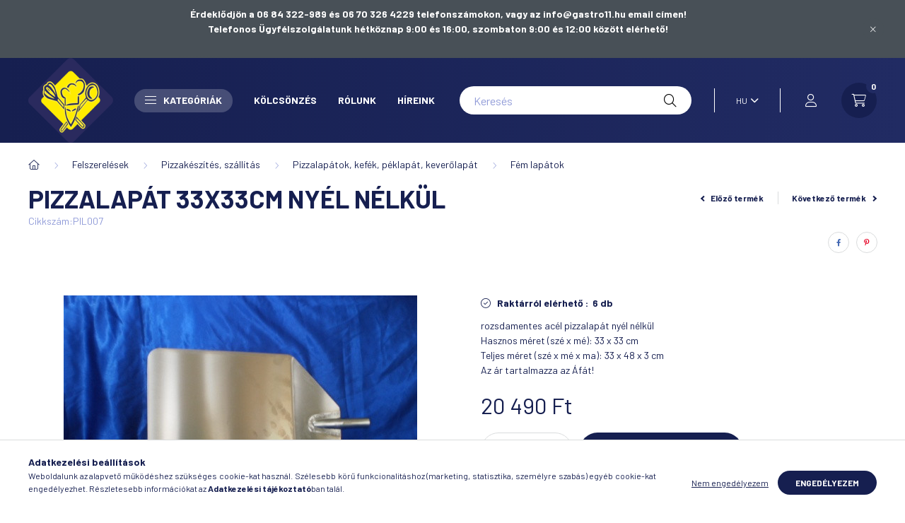

--- FILE ---
content_type: text/html; charset=UTF-8
request_url: https://www.gastro11.hu/pizzalapat-33x33cm-nyel-nelkul
body_size: 22951
content:
<!DOCTYPE html>
<html lang="hu">
    <head>
        <meta charset="utf-8">
<meta name="keywords" content="pizzalapát 33x33cm nyél nélkül, GastroCentrum - Vendéglátó technikai áruház">
<meta name="description" content="pizzalapát 33x33cm nyél nélkül, rozsdamentes acél pizzalapát nyél nélkül Hasznos méret (szé x mé): 33 x 33 cm Teljes méret (szé x mé x ma): 33 x 48 x 3 cm Az ár tartalmazza az Áfát!, gépek,felszerelések,konyhai,éttermi,ipari,bizományos,bérlés,kölcsönzés,bárdok,jégkása,villák,tányérok,papírtálcák,pizzásdobozok, ételszállító,fenőacél,késélezők,edények,habverők,maghőmérők,klopfolók,filézőkések,konyhakések,szakácskések,porcelánok,üvegáruk,fagylaltkelyhek,poharak,tálak,fertőtlenítők">
<meta name="robots" content="index, follow">
<meta http-equiv="X-UA-Compatible" content="IE=Edge">
<meta property="og:site_name" content="GastroCentrum - Vendéglátó technikai áruház" />
<meta property="og:title" content="pizzalapát 33x33cm nyél nélkül - GastroCentrum - Az ország egyik legnagyobb vendéglátó ipari áruháza">
<meta property="og:description" content="pizzalapát 33x33cm nyél nélkül, rozsdamentes acél pizzalapát nyél nélkül Hasznos méret (szé x mé): 33 x 33 cm Teljes méret (szé x mé x ma): 33 x 48 x 3 cm Az ár tartalmazza az Áfát!, gépek,felszerelések,konyhai,éttermi,ipari,bizományos,bérlés,kölcsönzés,bárdok,jégkása,villák,tányérok,papírtálcák,pizzásdobozok, ételszállító,fenőacél,késélezők,edények,habverők,maghőmérők,klopfolók,filézőkések,konyhakések,szakácskések,porcelánok,üvegáruk,fagylaltkelyhek,poharak,tálak,fertőtlenítők">
<meta property="og:type" content="product">
<meta property="og:url" content="https://www.gastro11.hu/pizzalapat-33x33cm-nyel-nelkul">
<meta property="og:image" content="https://www.gastro11.hu/img/41071/PIL007/PIL007.jpg">
<meta name="facebook-domain-verification" content="p5786nels9kj6l8z7riwmwsud4xoiw">
<meta name="google-site-verification" content="49ggAvLgqumCTewR1RI1QGrrjan_yrtnFsJFCATxuJk">
<meta property="fb:admins" content="306006996550639">
<meta name="dc.title" content="pizzalapát 33x33cm nyél nélkül - GastroCentrum - Az ország egyik legnagyobb vendéglátó ipari áruháza">
<meta name="dc.description" content="pizzalapát 33x33cm nyél nélkül, rozsdamentes acél pizzalapát nyél nélkül Hasznos méret (szé x mé): 33 x 33 cm Teljes méret (szé x mé x ma): 33 x 48 x 3 cm Az ár tartalmazza az Áfát!, gépek,felszerelések,konyhai,éttermi,ipari,bizományos,bérlés,kölcsönzés,bárdok,jégkása,villák,tányérok,papírtálcák,pizzásdobozok, ételszállító,fenőacél,késélezők,edények,habverők,maghőmérők,klopfolók,filézőkések,konyhakések,szakácskések,porcelánok,üvegáruk,fagylaltkelyhek,poharak,tálak,fertőtlenítők">
<meta name="dc.publisher" content="GastroCentrum - Vendéglátó technikai áruház">
<meta name="dc.language" content="hu">
<meta name="mobile-web-app-capable" content="yes">
<meta name="apple-mobile-web-app-capable" content="yes">
<meta name="MobileOptimized" content="320">
<meta name="HandheldFriendly" content="true">

<title>pizzalapát 33x33cm nyél nélkül - GastroCentrum - Az ország egyik legnagyobb vendéglátó ipari áruháza</title>


<script>
var service_type="shop";
var shop_url_main="https://www.gastro11.hu";
var actual_lang="hu";
var money_len="0";
var money_thousend=" ";
var money_dec=",";
var shop_id=41071;
var unas_design_url="https:"+"/"+"/"+"www.gastro11.hu"+"/"+"!common_design"+"/"+"base"+"/"+"002303"+"/";
var unas_design_code='002303';
var unas_base_design_code='2300';
var unas_design_ver=4;
var unas_design_subver=5;
var unas_shop_url='https://www.gastro11.hu';
var responsive="yes";
var price_nullcut_disable=1;
var config_plus=new Array();
config_plus['product_tooltip']=1;
config_plus['cart_fly_id']="cart-box__fly-to-desktop";
config_plus['cart_redirect']=1;
config_plus['cart_refresh_force']="1";
config_plus['money_type']='Ft';
config_plus['money_type_display']='Ft';
var lang_text=new Array();

var UNAS = UNAS || {};
UNAS.shop={"base_url":'https://www.gastro11.hu',"domain":'www.gastro11.hu',"username":'gastrocentrum.unas.hu',"id":41071,"lang":'hu',"currency_type":'Ft',"currency_code":'HUF',"currency_rate":'1',"currency_length":0,"base_currency_length":0,"canonical_url":'https://www.gastro11.hu/pizzalapat-33x33cm-nyel-nelkul'};
UNAS.design={"code":'002303',"page":'product_details'};
UNAS.api_auth="3551447a8b8800f93d305fe5d427e266";
UNAS.customer={"email":'',"id":0,"group_id":0,"without_registration":0};
UNAS.shop["category_id"]="857127";
UNAS.shop["sku"]="PIL007";
UNAS.shop["product_id"]="239076938";
UNAS.shop["only_private_customer_can_purchase"] = false;
 

UNAS.text = {
    "button_overlay_close": `Bezár`,
    "popup_window": `Felugró ablak`,
    "list": `lista`,
    "updating_in_progress": `frissítés folyamatban`,
    "updated": `frissítve`,
    "is_opened": `megnyitva`,
    "is_closed": `bezárva`,
    "deleted": `törölve`,
    "consent_granted": `hozzájárulás megadva`,
    "consent_rejected": `hozzájárulás elutasítva`,
    "field_is_incorrect": `mező hibás`,
    "error_title": `Hiba!`,
    "product_variants": `termék változatok`,
    "product_added_to_cart": `A termék a kosárba került`,
    "product_added_to_cart_with_qty_problem": `A termékből csak [qty_added_to_cart] [qty_unit] került kosárba`,
    "product_removed_from_cart": `A termék törölve a kosárból`,
    "reg_title_name": `Név`,
    "reg_title_company_name": `Cégnév`,
    "number_of_items_in_cart": `Kosárban lévő tételek száma`,
    "cart_is_empty": `A kosár üres`,
    "cart_updated": `A kosár frissült`
};


UNAS.text["delete_from_compare"]= `Törlés összehasonlításból`;
UNAS.text["comparison"]= `Összehasonlítás`;

UNAS.text["delete_from_favourites"]= `Törlés a kedvencek közül`;
UNAS.text["add_to_favourites"]= `Kedvencekhez`;






window.lazySizesConfig=window.lazySizesConfig || {};
window.lazySizesConfig.loadMode=1;
window.lazySizesConfig.loadHidden=false;

window.dataLayer = window.dataLayer || [];
function gtag(){dataLayer.push(arguments)};
gtag('js', new Date());
</script>

<script src="https://www.gastro11.hu/!common_packages/jquery/jquery-3.2.1.js?mod_time=1759314984"></script>
<script src="https://www.gastro11.hu/!common_packages/jquery/plugins/migrate/migrate.js?mod_time=1759314984"></script>
<script src="https://www.gastro11.hu/!common_packages/jquery/plugins/autocomplete/autocomplete.js?mod_time=1759314984"></script>
<script src="https://www.gastro11.hu/!common_packages/jquery/plugins/tools/overlay/overlay.js?mod_time=1759314984"></script>
<script src="https://www.gastro11.hu/!common_packages/jquery/plugins/tools/toolbox/toolbox.expose.js?mod_time=1759314984"></script>
<script src="https://www.gastro11.hu/!common_packages/jquery/plugins/lazysizes/lazysizes.min.js?mod_time=1759314984"></script>
<script src="https://www.gastro11.hu/!common_packages/jquery/plugins/lazysizes/plugins/bgset/ls.bgset.min.js?mod_time=1759314984"></script>
<script src="https://www.gastro11.hu/!common_packages/jquery/own/shop_common/exploded/common.js?mod_time=1764831093"></script>
<script src="https://www.gastro11.hu/!common_packages/jquery/own/shop_common/exploded/common_overlay.js?mod_time=1759314984"></script>
<script src="https://www.gastro11.hu/!common_packages/jquery/own/shop_common/exploded/common_shop_popup.js?mod_time=1759314984"></script>
<script src="https://www.gastro11.hu/!common_packages/jquery/own/shop_common/exploded/page_product_details.js?mod_time=1759314984"></script>
<script src="https://www.gastro11.hu/!common_packages/jquery/own/shop_common/exploded/function_favourites.js?mod_time=1759314984"></script>
<script src="https://www.gastro11.hu/!common_packages/jquery/own/shop_common/exploded/function_compare.js?mod_time=1759314984"></script>
<script src="https://www.gastro11.hu/!common_packages/jquery/own/shop_common/exploded/function_product_print.js?mod_time=1759314984"></script>
<script src="https://www.gastro11.hu/!common_packages/jquery/plugins/hoverintent/hoverintent.js?mod_time=1759314984"></script>
<script src="https://www.gastro11.hu/!common_packages/jquery/own/shop_tooltip/shop_tooltip.js?mod_time=1759314984"></script>
<script src="https://www.gastro11.hu/!common_design/base/002300/main.js?mod_time=1759314987"></script>
<script src="https://www.gastro11.hu/!common_packages/jquery/plugins/flickity/v3/flickity.pkgd.min.js?mod_time=1759314984"></script>
<script src="https://www.gastro11.hu/!common_packages/jquery/plugins/toastr/toastr.min.js?mod_time=1759314984"></script>
<script src="https://www.gastro11.hu/!common_packages/jquery/plugins/tippy/popper-2.4.4.min.js?mod_time=1759314984"></script>
<script src="https://www.gastro11.hu/!common_packages/jquery/plugins/tippy/tippy-bundle.umd.min.js?mod_time=1759314984"></script>
<script src="https://www.gastro11.hu/!common_packages/jquery/plugins/photoswipe/photoswipe.min.js?mod_time=1759314984"></script>
<script src="https://www.gastro11.hu/!common_packages/jquery/plugins/photoswipe/photoswipe-ui-default.min.js?mod_time=1759314984"></script>

<link href="https://www.gastro11.hu/temp/shop_41071_1a4d32ea63dd62219f7688bb18a2574a.css?mod_time=1768647788" rel="stylesheet" type="text/css">

<link href="https://www.gastro11.hu/pizzalapat-33x33cm-nyel-nelkul" rel="canonical">
<link href="https://www.gastro11.hu/shop_ordered/41071/pic/favicon.ico" rel="shortcut icon">
<script>
        var google_consent=1;
    
        gtag('consent', 'default', {
           'ad_storage': 'denied',
           'ad_user_data': 'denied',
           'ad_personalization': 'denied',
           'analytics_storage': 'denied',
           'functionality_storage': 'denied',
           'personalization_storage': 'denied',
           'security_storage': 'granted'
        });

    
        gtag('consent', 'update', {
           'ad_storage': 'denied',
           'ad_user_data': 'denied',
           'ad_personalization': 'denied',
           'analytics_storage': 'denied',
           'functionality_storage': 'denied',
           'personalization_storage': 'denied',
           'security_storage': 'granted'
        });

        </script>
    <script async src="https://www.googletagmanager.com/gtag/js?id=G-83KK22BH3V"></script>    <script>
    gtag('config', 'G-83KK22BH3V');

        </script>
        <script>
    var google_analytics=1;

                gtag('event', 'view_item', {
              "currency": "HUF",
              "value": '20490',
              "items": [
                  {
                      "item_id": "PIL007",
                      "item_name": "pizzalapát 33x33cm nyél nélkül",
                      "item_category": "Felszerelések/Pizzakészítés, szállítás/Pizzalapátok, kefék, péklapát, keverőlapát/Fém lapátok",
                      "price": '20490'
                  }
              ],
              'non_interaction': true
            });
               </script>
       <script>
        var google_ads=1;

                gtag('event','remarketing', {
            'ecomm_pagetype': 'product',
            'ecomm_prodid': ["PIL007"],
            'ecomm_totalvalue': 20490        });
            </script>
        <!-- Google Tag Manager -->
    <script>(function(w,d,s,l,i){w[l]=w[l]||[];w[l].push({'gtm.start':
            new Date().getTime(),event:'gtm.js'});var f=d.getElementsByTagName(s)[0],
            j=d.createElement(s),dl=l!='dataLayer'?'&l='+l:'';j.async=true;j.src=
            'https://www.googletagmanager.com/gtm.js?id='+i+dl;f.parentNode.insertBefore(j,f);
        })(window,document,'script','dataLayer','GTM-T5CFCML');</script>
    <!-- End Google Tag Manager -->

    
    <script>
    var facebook_pixel=1;
    /* <![CDATA[ */
        !function(f,b,e,v,n,t,s){if(f.fbq)return;n=f.fbq=function(){n.callMethod?
            n.callMethod.apply(n,arguments):n.queue.push(arguments)};if(!f._fbq)f._fbq=n;
            n.push=n;n.loaded=!0;n.version='2.0';n.queue=[];t=b.createElement(e);t.async=!0;
            t.src=v;s=b.getElementsByTagName(e)[0];s.parentNode.insertBefore(t,s)}(window,
                document,'script','//connect.facebook.net/en_US/fbevents.js');

        fbq('init', '631657771564404');
                fbq('track', 'PageView', {}, {eventID:'PageView.aWyoPvp4s7YfSWd64n7pRQAAQ_0'});
        
        fbq('track', 'ViewContent', {
            content_name: 'pizzalapát 33x33cm nyél nélkül',
            content_category: 'Felszerelések > Pizzakészítés, szállítás > Pizzalapátok, kefék, péklapát, keverőlapát > Fém lapátok',
            content_ids: ['PIL007'],
            contents: [{'id': 'PIL007', 'quantity': '1'}],
            content_type: 'product',
            value: 20490.0022,
            currency: 'HUF'
        }, {eventID:'ViewContent.aWyoPvp4s7YfSWd64n7pRQAAQ_0'});

        
        $(document).ready(function() {
            $(document).on("addToCart", function(event, product_array){
                facebook_event('AddToCart',{
					content_name: product_array.name,
					content_category: product_array.category,
					content_ids: [product_array.sku],
					contents: [{'id': product_array.sku, 'quantity': product_array.qty}],
					content_type: 'product',
					value: product_array.price,
					currency: 'HUF'
				}, {eventID:'AddToCart.' + product_array.event_id});
            });

            $(document).on("addToFavourites", function(event, product_array){
                facebook_event('AddToWishlist', {
                    content_ids: [product_array.sku],
                    content_type: 'product'
                }, {eventID:'AddToFavourites.' + product_array.event_id});
            });
        });

    /* ]]> */
    </script>


        <meta content="width=device-width, initial-scale=1.0" name="viewport" />
        <link rel="preconnect" href="https://fonts.gstatic.com">
        <link rel="preload" href="https://fonts.googleapis.com/css2?family=Barlow:wght@200;400;700&display=swap" as="style" />
        <link rel="stylesheet" href="https://fonts.googleapis.com/css2?family=Barlow:wght@200;400;700&display=swap" media="print" onload="this.media='all'">
        <noscript>
            <link rel="stylesheet" href="https://fonts.googleapis.com/css2?family=Barlow:wght@200;400;700&display=swap" />
        </noscript>
        
        
        
        
        

        
        
        
        
                    
            
            
            
            
            
            
            
                
                
    
    </head>

                
                
    
    
    
    
    
    
    
    
    
    
                     
    
    
    
    
    <body class='design_ver4 design_subver1 design_subver2 design_subver3 design_subver4 design_subver5' id="ud_shop_artdet">
    
        <!-- Google Tag Manager (noscript) -->
    <noscript><iframe src="https://www.googletagmanager.com/ns.html?id=GTM-T5CFCML"
                      height="0" width="0" style="display:none;visibility:hidden"></iframe></noscript>
    <!-- End Google Tag Manager (noscript) -->
        <div id="fb-root"></div>
    <script>
        window.fbAsyncInit = function() {
            FB.init({
                xfbml            : true,
                version          : 'v22.0'
            });
        };
    </script>
    <script async defer crossorigin="anonymous" src="https://connect.facebook.net/hu_HU/sdk.js"></script>
    <div id="image_to_cart" style="display:none; position:absolute; z-index:100000;"></div>
<div class="overlay_common overlay_warning" id="overlay_cart_add"></div>
<script>$(document).ready(function(){ overlay_init("cart_add",{"onBeforeLoad":false}); });</script>
<div id="overlay_login_outer"></div>	
	<script>
	$(document).ready(function(){
	    var login_redir_init="";

		$("#overlay_login_outer").overlay({
			onBeforeLoad: function() {
                var login_redir_temp=login_redir_init;
                if (login_redir_act!="") {
                    login_redir_temp=login_redir_act;
                    login_redir_act="";
                }

				                    var temp_href="https://www.gastro11.hu/belepes";
                    if (login_redir_temp!="") temp_href=temp_href+"?login_redir="+encodeURIComponent(login_redir_temp);
					location.href=temp_href;
								},
			top: 50,
						closeOnClick: (config_plus['overlay_close_on_click_forced'] === 1),
			onClose: function(event, overlayIndex) {
				$("#login_redir").val("");
			},
			load: false
		});
		
			});
	function overlay_login() {
		$(document).ready(function(){
			$("#overlay_login_outer").overlay().load();
		});
	}
	function overlay_login_remind() {
        if (unas_design_ver >= 5) {
            $("#overlay_remind").overlay().load();
        } else {
            $(document).ready(function () {
                $("#overlay_login_outer").overlay().close();
                setTimeout('$("#overlay_remind").overlay().load();', 250);
            });
        }
	}

    var login_redir_act="";
    function overlay_login_redir(redir) {
        login_redir_act=redir;
        $("#overlay_login_outer").overlay().load();
    }
	</script>  
	<div class="overlay_common overlay_info" id="overlay_remind"></div>
<script>$(document).ready(function(){ overlay_init("remind",[]); });</script>

	<script>
    	function overlay_login_error_remind() {
		$(document).ready(function(){
			load_login=0;
			$("#overlay_error").overlay().close();
			setTimeout('$("#overlay_remind").overlay().load();', 250);	
		});
	}
	</script>  
	<div class="overlay_common overlay_info" id="overlay_newsletter"></div>
<script>$(document).ready(function(){ overlay_init("newsletter",[]); });</script>

<script>
function overlay_newsletter() {
    $(document).ready(function(){
        $("#overlay_newsletter").overlay().load();
    });
}
</script>
<div class="overlay_common overlay_error" id="overlay_script"></div>
<script>$(document).ready(function(){ overlay_init("script",[]); });</script>
    <script>
    $(document).ready(function() {
        $.ajax({
            type: "GET",
            url: "https://www.gastro11.hu/shop_ajax/ajax_stat.php",
            data: {master_shop_id:"41071",get_ajax:"1"}
        });
    });
    </script>
    

    <div id="container" class="page_shop_artdet_PIL007 nav-position-bottom text-type--vertical text-type--sticky">
                        <div class="js-element nanobar js-nanobar" data-element-name="header_text_section_1">
        <div class="container">
            <div class="header_text_section_1 nanobar__inner">
                                    <p style="text-align: center;"><strong><a href="tel:+3684322989">Érdeklődjön a 06 84 322-989 és </a><a href="tel:+36703264229">06 70 326 4229 telefonszámokon, vagy az info@gastro11.hu email címen!</a> </strong><br /><strong>Telefonos Ügyfélszolgálatunk hétköznap 9:00 és 16:00, szombaton 9:00 és 12:00 között elérhető!<br /><br /></strong></p>
                                <button type="button" class="btn nanobar__btn-close" onclick="closeNanobar(this,'header_text_section_1_hide','session','--nanobar-height');" aria-label="Bezár" title="Bezár">
                    <span class="icon--close"></span>
                </button>
            </div>
        </div>
    </div>
    <script>
        $(document).ready(function() {
            root.style.setProperty('--nanobar-height', getHeight($(".js-nanobar")) + "px");
        });
    </script>
    
                <header class="header header--mobile py-3 px-4 d-flex justify-content-center d-sm-none position-relative">
                <div id="header_logo_img" class="js-element header_logo logo" data-element-name="header_logo">
        <div class="header_logo-img-container">
            <div class="header_logo-img-wrapper">
                                                <a href="https://www.gastro11.hu/">                    <picture>
                                                <source srcset="https://www.gastro11.hu/!common_design/custom/gastrocentrum.unas.hu/element/layout_hu_header_logo-400x120_1_default.png?time=1704447334 1x, https://www.gastro11.hu/!common_design/custom/gastrocentrum.unas.hu/element/layout_hu_header_logo-400x120_1_default_retina.png?time=1704447334 2x" />
                        <img                              width="120" height="120"
                                                          src="https://www.gastro11.hu/!common_design/custom/gastrocentrum.unas.hu/element/layout_hu_header_logo-400x120_1_default.png?time=1704447334"                             
                             alt="GastroCentrum - Vendéglátó technikai áruház                        "/>
                    </picture>
                    </a>                                        </div>
        </div>
    </div>

            
        </header>
        <header id="header--desktop" class="header header--desktop d-none d-sm-block js-header">
            <div class="header-inner js-header-inner">
                <div class="container">
                    <div class="header-row position-relative">
                        <div class="row gutters-10 gutters-xl-15 flex-nowrap justify-content-center align-items-center">
                            <div class="header__left col col-lg-auto position-static">
                                <div class="header__left-inner d-flex align-items-center">
                                        <div id="header_logo_img" class="js-element header_logo logo mr-4 mr-xl-0" data-element-name="header_logo">
        <div class="header_logo-img-container">
            <div class="header_logo-img-wrapper">
                                                <a href="https://www.gastro11.hu/">                    <picture>
                                                <source srcset="https://www.gastro11.hu/!common_design/custom/gastrocentrum.unas.hu/element/layout_hu_header_logo-400x120_1_default.png?time=1704447334 1x, https://www.gastro11.hu/!common_design/custom/gastrocentrum.unas.hu/element/layout_hu_header_logo-400x120_1_default_retina.png?time=1704447334 2x" />
                        <img                              width="120" height="120"
                                                          src="https://www.gastro11.hu/!common_design/custom/gastrocentrum.unas.hu/element/layout_hu_header_logo-400x120_1_default.png?time=1704447334"                             
                             alt="GastroCentrum - Vendéglátó technikai áruház                        "/>
                    </picture>
                    </a>                                        </div>
        </div>
    </div>

                                                                        <button type="button" class="hamburger__dropdown-btn btn dropdown--btn d-xl-none" id="hamburger__dropdown-btn" aria-label="hamburger button" data-btn-for=".hamburger-box__dropdown">
                                        <div class="hamburger">
                                            <span class="first-line"></span>
                                            <span class="second-line"></span>
                                            <span class="last-line"></span>
                                        </div>
                                        Kategóriák
                                    </button>
                                                                    </div>
                            </div>
                            <div class="header__right col-auto col-lg position-static">
                                <div class="row gutters-10 flex-nowrap align-items-center">
                                                                        <div class="col-auto position-static flex-shrink-1">
                                        <nav class="navbar d-none d-lg-flex navbar-expand navbar-light position-static">
                                                                                        <ul id="nav--cat" class="nav nav--cat js-navbar-nav">
                                                <li class="nav-item dropdown nav--main nav-item--products">
                                                    <a class="nav-link nav-link--products d-none d-xl-flex" href="#" onclick="event.preventDefault();" role="button" data-toggle="dropdown" aria-expanded="false" aria-haspopup="true">
                                                        <div class="hamburger nav-link--hamburger">
                                                            <span class="first-line"></span>
                                                            <span class="second-line"></span>
                                                            <span class="last-line"></span>
                                                        </div>
                                                        Kategóriák
                                                    </a>
                                                    <div id="dropdown-cat"class="dropdown-menu d-lg-none d-xl-block clearfix dropdown--cat dropdown--level-0">
                                                                <ul class="nav-list--0">
        <li id="nav-item-999891" class="nav-item js-nav-item-999891">
                <a class="nav-link" href="https://www.gastro11.hu/ajandek_otleteink">
                                <span class="nav-link__text">
                Ajándék ötleteink&nbsp;            </span>
                    </a>
            </li>
        <li id="nav-item-326822" class="nav-item dropdown js-nav-item-326822">
                <a class="nav-link arrow-effect-on-hover" href="#" role="button" data-toggle="dropdown" aria-haspopup="true" aria-expanded="false" onclick="handleSub('326822','https://www.gastro11.hu/shop_ajax/ajax_box_cat.php?get_ajax=1&type=layout&change_lang=hu&level=1&key=326822&box_var_name=shop_cat&box_var_layout_cache=1&box_var_expand_cache=yes&box_var_expand_cache_name=desktop&box_var_layout_level0=0&box_var_layout_level1=1&box_var_layout=2&box_var_ajax=1&box_var_section=content&box_var_highlight=yes&box_var_type=expand&box_var_div=no');return false;">
                                <span class="nav-link__text">
                Felszerelések&nbsp;            </span>
            <span class="arrow arrow--right"><span></span></span>        </a>
                                <div class="megasubmenu dropdown-menu with-sticky-content">
                <div class="megasubmenu__sticky-content">
                    <div class="loading-spinner"></div>
                </div>
                            </div>
                        </li>
        <li id="nav-item-502844" class="nav-item dropdown js-nav-item-502844">
                <a class="nav-link arrow-effect-on-hover" href="#" role="button" data-toggle="dropdown" aria-haspopup="true" aria-expanded="false" onclick="handleSub('502844','https://www.gastro11.hu/shop_ajax/ajax_box_cat.php?get_ajax=1&type=layout&change_lang=hu&level=1&key=502844&box_var_name=shop_cat&box_var_layout_cache=1&box_var_expand_cache=yes&box_var_expand_cache_name=desktop&box_var_layout_level0=0&box_var_layout_level1=1&box_var_layout=2&box_var_ajax=1&box_var_section=content&box_var_highlight=yes&box_var_type=expand&box_var_div=no');return false;">
                                <span class="nav-link__text">
                Gastrohigiénia&nbsp;            </span>
            <span class="arrow arrow--right"><span></span></span>        </a>
                                <div class="megasubmenu dropdown-menu with-sticky-content">
                <div class="megasubmenu__sticky-content">
                    <div class="loading-spinner"></div>
                </div>
                            </div>
                        </li>
        <li id="nav-item-577986" class="nav-item dropdown js-nav-item-577986">
                <a class="nav-link arrow-effect-on-hover" href="#" role="button" data-toggle="dropdown" aria-haspopup="true" aria-expanded="false" onclick="handleSub('577986','https://www.gastro11.hu/shop_ajax/ajax_box_cat.php?get_ajax=1&type=layout&change_lang=hu&level=1&key=577986&box_var_name=shop_cat&box_var_layout_cache=1&box_var_expand_cache=yes&box_var_expand_cache_name=desktop&box_var_layout_level0=0&box_var_layout_level1=1&box_var_layout=2&box_var_ajax=1&box_var_section=content&box_var_highlight=yes&box_var_type=expand&box_var_div=no');return false;">
                                <span class="nav-link__text">
                Gépek, berendezések&nbsp;            </span>
            <span class="arrow arrow--right"><span></span></span>        </a>
                                <div class="megasubmenu dropdown-menu with-sticky-content">
                <div class="megasubmenu__sticky-content">
                    <div class="loading-spinner"></div>
                </div>
                            </div>
                        </li>
        <li id="nav-item-457320" class="nav-item dropdown js-nav-item-457320">
                <a class="nav-link arrow-effect-on-hover" href="#" role="button" data-toggle="dropdown" aria-haspopup="true" aria-expanded="false" onclick="handleSub('457320','https://www.gastro11.hu/shop_ajax/ajax_box_cat.php?get_ajax=1&type=layout&change_lang=hu&level=1&key=457320&box_var_name=shop_cat&box_var_layout_cache=1&box_var_expand_cache=yes&box_var_expand_cache_name=desktop&box_var_layout_level0=0&box_var_layout_level1=1&box_var_layout=2&box_var_ajax=1&box_var_section=content&box_var_highlight=yes&box_var_type=expand&box_var_div=no');return false;">
                                <span class="nav-link__text">
                Jégkása alapanyag&nbsp;            </span>
            <span class="arrow arrow--right"><span></span></span>        </a>
                                <div class="megasubmenu dropdown-menu with-sticky-content">
                <div class="megasubmenu__sticky-content">
                    <div class="loading-spinner"></div>
                </div>
                            </div>
                        </li>
        <li id="nav-item-447064" class="nav-item js-nav-item-447064">
                <a class="nav-link" href="https://www.gastro11.hu/spl/447064/Kategorizalatlan">
                                <span class="nav-link__text">
                Kategorizálatlan&nbsp;            </span>
                    </a>
            </li>
        <li id="nav-item-706220" class="nav-item dropdown js-nav-item-706220">
                <a class="nav-link arrow-effect-on-hover" href="#" role="button" data-toggle="dropdown" aria-haspopup="true" aria-expanded="false" onclick="handleSub('706220','https://www.gastro11.hu/shop_ajax/ajax_box_cat.php?get_ajax=1&type=layout&change_lang=hu&level=1&key=706220&box_var_name=shop_cat&box_var_layout_cache=1&box_var_expand_cache=yes&box_var_expand_cache_name=desktop&box_var_layout_level0=0&box_var_layout_level1=1&box_var_layout=2&box_var_ajax=1&box_var_section=content&box_var_highlight=yes&box_var_type=expand&box_var_div=no');return false;">
                                <span class="nav-link__text">
                Kölcsönzés&nbsp;            </span>
            <span class="arrow arrow--right"><span></span></span>        </a>
                                <div class="megasubmenu dropdown-menu with-sticky-content">
                <div class="megasubmenu__sticky-content">
                    <div class="loading-spinner"></div>
                </div>
                            </div>
                        </li>
        <li id="nav-item-550439" class="nav-item dropdown js-nav-item-550439">
                <a class="nav-link arrow-effect-on-hover" href="#" role="button" data-toggle="dropdown" aria-haspopup="true" aria-expanded="false" onclick="handleSub('550439','https://www.gastro11.hu/shop_ajax/ajax_box_cat.php?get_ajax=1&type=layout&change_lang=hu&level=1&key=550439&box_var_name=shop_cat&box_var_layout_cache=1&box_var_expand_cache=yes&box_var_expand_cache_name=desktop&box_var_layout_level0=0&box_var_layout_level1=1&box_var_layout=2&box_var_ajax=1&box_var_section=content&box_var_highlight=yes&box_var_type=expand&box_var_div=no');return false;">
                                <span class="nav-link__text">
                Többször használható vagy lebomló termékek&nbsp;            </span>
            <span class="arrow arrow--right"><span></span></span>        </a>
                                <div class="megasubmenu dropdown-menu with-sticky-content">
                <div class="megasubmenu__sticky-content">
                    <div class="loading-spinner"></div>
                </div>
                            </div>
                        </li>
    </ul>

    
                                                    </div>
                                                </li>
                                            </ul>
                                                                                                                                                                    
    <ul id="nav--menu" class="nav nav--menu js-navbar-nav">
                    <li class="nav-item nav--main js-nav-item-404719">
                                <a class="nav-link" href="https://www.gastro11.hu/kolcsonzes-tudnivalok">
                                    Kölcsönzés
                </a>
                            </li>
                    <li class="nav-item nav--main js-nav-item-243474">
                                <a class="nav-link" href="https://www.gastro11.hu/rolunk">
                                    Rólunk
                </a>
                            </li>
                    <li class="nav-item nav--main js-nav-item-161141">
                                <a class="nav-link" href="https://www.gastro11.hu/hireink">
                                    Híreink
                </a>
                            </li>
            </ul>

    
                                                                                    </nav>
                                        <script>
    let addOverflowHidden = function() {
        $('.hamburger-box__dropdown-inner').addClass('overflow-hidden');
    }
    function scrollToBreadcrumb() {
        scrollToElement({ element: '.nav-list-breadcrumb', offset: getVisibleDistanceTillHeaderBottom(), scrollIn: '.hamburger-box__dropdown-inner', container: '.hamburger-box__dropdown-inner', duration: 300,  callback: addOverflowHidden });
    }

    function setHamburgerBoxHeight(height) {
        $('.hamburger-box__dropdown').css('height', height + 80);
    }

    let mobileMenuScrollData = [];

    function handleSub2(thisOpenBtn, id, ajaxUrl) {
        let navItem = $('#nav-item-'+id+'--m');
        let openBtn = $(thisOpenBtn);
        let $thisScrollableNavList = navItem.closest('.nav-list-mobile');
        let thisNavListLevel = $thisScrollableNavList.data("level");

        if (typeof thisNavListLevel !== 'undefined') {
            if (thisNavListLevel == 0) {
                $thisScrollableNavList = navItem.closest('.hamburger-box__dropdown-inner');
            }
            mobileMenuScrollData["level_" + thisNavListLevel + "_position"] = $thisScrollableNavList.scrollTop();
            mobileMenuScrollData["level_" + thisNavListLevel + "_element"] = $thisScrollableNavList;
        }

        if (!navItem.hasClass('ajax-loading')) {
            if (catSubOpen2(openBtn, navItem)) {
                if (ajaxUrl) {
                    if (!navItem.hasClass('ajax-loaded')) {
                        catSubLoad2(navItem, ajaxUrl);
                    } else {
                        scrollToBreadcrumb();
                    }
                } else {
                    scrollToBreadcrumb();
                }
            }
        }
    }
    function catSubOpen2(openBtn,navItem) {
        let thisSubMenu = navItem.find('.nav-list-menu--sub').first();
        let thisParentMenu = navItem.closest('.nav-list-menu');
        thisParentMenu.addClass('hidden');

        if (navItem.hasClass('show')) {
            openBtn.attr('aria-expanded','false');
            navItem.removeClass('show');
            thisSubMenu.removeClass('show');
        } else {
            openBtn.attr('aria-expanded','true');
            navItem.addClass('show');
            thisSubMenu.addClass('show');
            if (window.matchMedia('(min-width: 576px) and (max-width: 1259.8px )').matches) {
                let thisSubMenuHeight = thisSubMenu.outerHeight();
                if (thisSubMenuHeight > 0) {
                    setHamburgerBoxHeight(thisSubMenuHeight);
                }
            }
        }
        return true;
    }
    function catSubLoad2(navItem, ajaxUrl){
        let thisSubMenu = $('.nav-list-menu--sub', navItem);
        $.ajax({
            type: 'GET',
            url: ajaxUrl,
            beforeSend: function(){
                navItem.addClass('ajax-loading');
                setTimeout(function (){
                    if (!navItem.hasClass('ajax-loaded')) {
                        navItem.addClass('ajax-loader');
                        thisSubMenu.addClass('loading');
                    }
                }, 150);
            },
            success:function(data){
                thisSubMenu.html(data);
                $(document).trigger("ajaxCatSubLoaded");

                let thisParentMenu = navItem.closest('.nav-list-menu');
                let thisParentBreadcrumb = thisParentMenu.find('> .nav-list-breadcrumb');

                /* ha már van a szülőnek breadcrumbja, akkor azt hozzáfűzzük a gyerekhez betöltéskor */
                if (thisParentBreadcrumb.length > 0) {
                    let thisParentLink = thisParentBreadcrumb.find('.nav-list-parent-link').clone();
                    let thisSubMenuParentLink = thisSubMenu.find('.nav-list-parent-link');
                    thisParentLink.insertBefore(thisSubMenuParentLink);
                }

                navItem.removeClass('ajax-loading ajax-loader').addClass('ajax-loaded');
                thisSubMenu.removeClass('loading');
                if (window.matchMedia('(min-width: 576px) and (max-width: 1259.8px )').matches) {
                    let thisSubMenuHeight = thisSubMenu.outerHeight();
                    setHamburgerBoxHeight(thisSubMenuHeight);
                }
                scrollToBreadcrumb();
            }
        });
    }
    function catBack(thisBtn) {
        let thisCatLevel = $(thisBtn).closest('.nav-list-menu--sub');
        let thisParentItem = $(thisBtn).closest('.nav-item.show');
        let thisParentMenu = thisParentItem.closest('.nav-list-menu');
        let thisBtnDataBelongs = $(thisBtn).data("belongs-to-level");

        if ( typeof thisBtnDataBelongs !== 'undefined' && thisBtnDataBelongs == 0 ) {
            mobileMenuScrollData["level_0_element"].animate({ scrollTop: mobileMenuScrollData["level_0_position"] }, 0, function() {});
        }

        if (window.matchMedia('(min-width: 576px) and (max-width: 1259.8px )').matches) {
            let thisParentMenuHeight = 0;
            if ( thisParentItem.parent('ul').hasClass('nav-list-mobile--0') ) {
                let sumHeight = 0;
                $( thisParentItem.closest('.hamburger-box__dropdown-nav-lists-wrapper').children() ).each(function() {
                    sumHeight+= $(this).outerHeight(true);
                });
                thisParentMenuHeight = sumHeight;
            } else {
                thisParentMenuHeight = thisParentMenu.outerHeight();
            }
            setHamburgerBoxHeight(thisParentMenuHeight);
        }
        if ( thisParentItem.parent('ul').hasClass('nav-list-mobile--0') ) {
            $('.hamburger-box__dropdown-inner').removeClass('overflow-hidden');
        }
        thisParentMenu.removeClass('hidden');
        thisCatLevel.removeClass('show');
        thisParentItem.removeClass('show');
        thisParentItem.find('.nav-button').attr('aria-expanded','false');
    }

    function handleSub($id, $ajaxUrl) {
        let $navItem = $('#nav-item-'+$id);

        if (!$navItem.hasClass('ajax-loading')) {
            if (catSubOpen($navItem)) {
                if (!$navItem.hasClass('ajax-loaded')) {
                    catSubLoad($id, $ajaxUrl);
                }
            }
        }
    }

    function catSubOpen($navItem) {
        handleCloseDropdowns();
        let thisNavLink = $navItem.find('> .nav-link');
        let thisNavItem = thisNavLink.parent();
        let thisNavbarNav = $('.js-navbar-nav');
        let thisDropdownMenu = thisNavItem.find('.dropdown-menu').first();

        /*remove is-opened class form the rest menus (cat+plus)*/
        thisNavbarNav.find('.show').not(thisNavItem).not('.nav-item--products').not('.dropdown--cat').removeClass('show');

        if (thisNavItem.hasClass('show')) {
            thisNavLink.attr('aria-expanded','false');
            thisNavItem.removeClass('show');
            thisDropdownMenu.removeClass('show');
            $('#dropdown-cat').removeClass('has-opened');
        } else {
            thisNavLink.attr('aria-expanded','true');
            thisNavItem.addClass('show');
            thisDropdownMenu.addClass('show');
            $('#dropdown-cat').addClass('has-opened');
        }
        return true;
    }
    function catSubLoad($id, $ajaxUrl){
        const $navItem = $('#nav-item-'+$id);
        const $thisMegasubmenu = $(".megasubmenu", $navItem);
                const $thisMegasubmenuStickyContent = $(".megasubmenu__sticky-content", $thisMegasubmenu);
        const parentDropdownMenuHeight = $navItem.closest('.dropdown-menu').outerHeight();
        const paddingY = $thisMegasubmenu.outerHeight() - $thisMegasubmenu.height();
        $thisMegasubmenuStickyContent.css('height', parentDropdownMenuHeight - paddingY);
        
        $.ajax({
            type: 'GET',
            url: $ajaxUrl,
            beforeSend: function(){
                $navItem.addClass('ajax-loading');
                setTimeout(function (){
                    if (!$navItem.hasClass('ajax-loaded')) {
                        $navItem.addClass('ajax-loader');
                    }
                }, 150);
            },
            success:function(data){
                                $thisMegasubmenuStickyContent.html(data);
                let $thisScrollContainer = $thisMegasubmenu.find('.megasubmenu__cats-col').first();
                $thisScrollContainer.on('wheel', function(e){
                    e.preventDefault();
                    $(this).scrollLeft($(this).scrollLeft() + e.originalEvent.deltaY);
                });
                                $navItem.removeClass('ajax-loading ajax-loader').addClass('ajax-loaded');
                $(document).trigger("ajaxCatSubLoaded");
            }
        });
    }

    $(document).ready(function () {
         /* KATTINTÁS */

        /* CAT and PLUS menu */
        $('.nav-item.dropdown.nav--main').on('click', '> .nav-link', function(e) {
            e.preventDefault();
            handleCloseDropdowns();

            let thisNavLink = $(this);
            let thisNavLinkLeft = thisNavLink.offset().left;
            let thisNavItem = thisNavLink.parent();
            let thisDropdownMenu = thisNavItem.find('.dropdown-menu').first();
            let thisNavbarNav = $('.js-navbar-nav');

            /* close dropdowns which is not "dropdown cat" always opened */
            thisNavbarNav.find('.show').not('.always-opened').not(thisNavItem).not('.dropdown--cat').removeClass('show');

            /* close cat dropdowns when click not to this link */
            if (!thisNavLink.hasClass('nav-link--products')) {
                handleCloseDropdownCat();
            }

            if (thisNavItem.hasClass('show')) {
                if (thisNavLink.hasClass('nav-link--products') && thisNavItem.hasClass('always-opened')) {
                    $('html').toggleClass('products-dropdown-opened');
                    thisNavItem.toggleClass('force-show');
                }
                if (thisNavLink.hasClass('nav-link--products') && !thisNavItem.hasClass('always-opened')) {
                    $('html').removeClass('products-dropdown-opened');
                    $('#dropdown-cat').removeClass('has-opened');
                }
                if (!thisNavItem.hasClass('always-opened')) {
                    thisNavLink.attr('aria-expanded', 'false');
                    thisNavItem.removeClass('show');
                    thisDropdownMenu.removeClass('show');
                }
            } else {
                if ($headerHeight) {
                    if ( thisNavLink.closest('.nav--menu').length > 0) {
                        thisDropdownMenu.css({
                            top: getVisibleDistanceTillHeaderBottom() + 'px',
                            left: thisNavLinkLeft + 'px'
                        });
                    }
                }
                if (thisNavLink.hasClass('nav-link--products')) {
                    $('html').addClass('products-dropdown-opened');
                }
                thisNavLink.attr('aria-expanded','true');
                thisNavItem.addClass('show');
                thisDropdownMenu.addClass('show');
            }
        });

        /** PLUS MENU SUB **/
        $('.nav-item.dropdown > .dropdown-item').click(function (e) {
            e.preventDefault();
            handleCloseDropdowns();

            let thisNavLink = $(this);
            let thisNavItem = thisNavLink.parent();
            let thisDropdownMenu = thisNavItem.find('.dropdown-menu').first();

            if (thisNavItem.hasClass('show')) {
                thisNavLink.attr('aria-expanded','false');
                thisNavItem.removeClass('show');
                thisDropdownMenu.removeClass('show');
            } else {
                thisNavLink.attr('aria-expanded','true');
                thisNavItem.addClass('show');
                thisDropdownMenu.addClass('show');
            }
        });
            });
</script>                                    </div>
                                                                        <div class="col d-flex justify-content-end align-items-center position-static">
                                        <button class="search-box__dropdown-btn btn dropdown--btn d-xl-none" aria-label="search button" type="button" data-btn-for=".search-box__dropdown">
                                            <span class="search-box__dropdown-btn-icon icon--search"></span>
                                        </button>
                                        <div class="search-box__dropdown dropdown--content dropdown--content-till-lg d-none d-xl-block" data-content-for=".search-box__dropdown-btn" data-content-direction="full">
                                            <button class="search-box__dropdown__btn-close btn-close" data-close-btn-for=".search-box__dropdown" type="button"></button>
                                            <div class="dropdown--content-inner search-box__inner position-relative js-search browser-is-chrome" id="box_search_content2">
    <form name="form_include_search2" id="form_include_search2" action="https://www.gastro11.hu/shop_search.php" method="get">
    <div class="box-search-group">
        <input data-stay-visible-breakpoint="1260" id="box_search_input2" class="search-box__input ac_input js-search-input form-control"
               name="search" pattern=".{3,100}" aria-label="Keresés" title="Hosszabb kereső kifejezést írjon be!"
               placeholder="Keresés" type="search" maxlength="100" autocomplete="off" required        >
        <div class="search-box__search-btn-outer input-group-append" title="Keresés">
            <button class="search-box__search-btn" aria-label="Keresés">
                <span class="search-box__search-btn-icon icon--search"></span>
            </button>
        </div>
        <div class="search__loading">
            <div class="loading-spinner--small"></div>
        </div>
    </div>
    <div class="search-box__mask"></div>
    </form>
    <div class="ac_results2"></div>
</div>

                                        </div>
                                                                                <div class="box-lang-money-wrapper align-self-center d-none d-xl-flex">
                                                            <div class="lang-box-desktop flex-shrink-0">
        <div class="lang-select-group form-group form-select-group form-select-group-sm mb-0">
            <select class="form-control form-control-sm border-0 lang-select" aria-label="Nyelv váltás" name="change_lang" id="box_lang_select_desktop" onchange="location.href='https://www.gastro11.hu'+this.value">
                                <option value="/pizzalapat-33x33cm-nyel-nelkul" selected="selected">HU</option>
                                <option value="/en/pizzalapat-33x33cm-nyel-nelkul">EN</option>
                                <option value="/de/pizzalapat-33x33cm-nyel-nelkul">DE</option>
                            </select>
        </div>
    </div>
    
    
        
    
                                        </div>
                                        <button class="lang-and-money__dropdown-btn btn dropdown--btn d-xl-none" aria-label="search button" type="button" data-btn-for=".lang-and-money__dropdown">
                                            <span class="lang-and-money__dropdown-btn-icon icon--globe"></span>
                                        </button>
                                                                                        <button type="button" class="profile__dropdown-btn js-profile-btn btn dropdown--btn" data-orders="https://www.gastro11.hu/shop_order_track.php" aria-label="profile button" data-btn-for=".profile__dropdown">
        <span class="profile__dropdown-btn-icon icon--head">
                    </span>
    </button>
    
    
                                        <button id="cart-box__fly-to-desktop" class="cart-box__dropdown-btn btn dropdown--btn js-cart-box-loaded-by-ajax" aria-label="cart button" type="button" data-btn-for=".cart-box__dropdown">
                                            <span class="cart-box__dropdown-btn-icon icon--cart">
                                                <span class="cart-box__item-num">-</span>
                                            </span>
                                        </button>
                                    </div>
                                </div>
                            </div>
                        </div>
                    </div>
                </div>
            </div>
        </header>
        
                            
    
        
                <div class="filter-dropdown dropdown--content" data-content-for=".filter-box__dropdown-btn" data-content-direction="left">
            <button class="filter-dropdown__btn-close btn-close" data-close-btn-for=".filter-dropdown" type="button" aria-label="bezár" data-text="bezár"></button>
            <div class="dropdown--content-inner filter-dropdown__inner">
                        
    
            </div>
        </div>
        
                <main class="main">
            
            
            
                        
            
            




    <link rel="stylesheet" type="text/css" href="https://www.gastro11.hu/!common_packages/jquery/plugins/photoswipe/css/default-skin.min.css">
    <link rel="stylesheet" type="text/css" href="https://www.gastro11.hu/!common_packages/jquery/plugins/photoswipe/css/photoswipe.min.css">
        
    
    <script>
        var $clickElementToInitPs = '.js-init-ps';

        var initPhotoSwipeFromDOM = function() {
            var $pswp = $('.pswp')[0];
            var $psDatas = $('.photoSwipeDatas');

            $psDatas.each( function() {
                var $pics = $(this),
                    getItems = function() {
                        var items = [];
                        $pics.find('a').each(function() {
                            var $this = $(this),
                                $href   = $this.attr('href'),
                                $size   = $this.data('size').split('x'),
                                $width  = $size[0],
                                $height = $size[1],
                                item = {
                                    src : $href,
                                    w   : $width,
                                    h   : $height
                                };
                            items.push(item);
                        });
                        return items;
                    };

                var items = getItems();

                $($clickElementToInitPs).on('click', function (event) {
                    var $this = $(this);
                    event.preventDefault();

                    var $index = parseInt($this.attr('data-loop-index'));
                    var options = {
                        index: $index,
                        history: false,
                        bgOpacity: 1,
                        preventHide: true,
                        shareEl: false,
                        showHideOpacity: true,
                        showAnimationDuration: 200,
                        getDoubleTapZoom: function (isMouseClick, item) {
                            if (isMouseClick) {
                                return 1;
                            } else {
                                return item.initialZoomLevel < 0.7 ? 1 : 1.5;
                            }
                        }
                    };

                    var photoSwipe = new PhotoSwipe($pswp, PhotoSwipeUI_Default, items, options);
                    photoSwipe.init();
                });
            });
        };
    </script>


<div id="page_artdet_content" class="artdet artdet--type-1">
            <div class="fixed-cart bg-white shadow-lg js-fixed-cart" id="artdet__fixed-cart">
            <div class="container">
                <div class="row gutters-5 align-items-center py-2 py-sm-3">
                    <div class="col-auto">
                        <img class="navbar__fixed-cart-img lazyload" width="50" height="50" src="https://www.gastro11.hu/main_pic/space.gif" data-src="https://www.gastro11.hu/img/41071/PIL007/50x50/PIL007.jpg?time=1606845135" data-srcset="https://www.gastro11.hu/img/41071/PIL007/100x100/PIL007.jpg?time=1606845135 2x" alt="pizzalapát 33x33cm nyél nélkül" />
                    </div>
                    <div class="col">
                        <div class="d-flex flex-column flex-xl-row align-items-xl-center">
                            <div class="fixed-cart__name line-clamp--2-12">pizzalapát 33x33cm nyél nélkül
</div>
                                                            <div class="fixed-cart__prices with-rrp row gutters-5 align-items-baseline ml-xl-auto ">
                                                                            <div class="fixed-cart__price col-auto fixed-cart__price--base product-price--base">
                                            <span class="fixed-cart__price-base-value"><span class='price-gross-format'><span id='price_net_brutto_PIL007' class='price_net_brutto_PIL007 price-gross'>20 490</span><span class='price-currency'> Ft</span></span></span>                                        </div>
                                                                                                        </div>
                                                    </div>
                    </div>
                    <div class="col-auto">
                        <button class="navbar__fixed-cart-btn btn" type="button" onclick="$('.artdet__cart-btn').trigger('click');"  >
                            <span class="navbar__fixed-cart-btn-icon icon--b-cart"></span>
                            <span class="navbar__fixed-cart-btn-text d-none d-xs-inline">Kosárba</span>
                        </button>
                    </div>
                </div>
            </div>
        </div>
        <script>
            $(document).ready(function () {
                var $itemVisibilityCheck = $(".js-main-cart-btn");
                var $stickyElement = $(".js-fixed-cart");

                $(window).on('scroll',
                    throttle(function () {
                        if ($(this).scrollTop() + 60 > $itemVisibilityCheck.offset().top) {
                            $stickyElement.addClass('is-visible');
                        } else {
                            $stickyElement.removeClass('is-visible');
                        }
                    }, 150)
                );
            });
        </script>
        <div class="artdet__breadcrumb">
        <div class="container">
                <nav id="breadcrumb" aria-label="breadcrumb">
                                <ol class="breadcrumb breadcrumb--mobile level-4">
                <li class="breadcrumb-item">
                                            <a class="breadcrumb--home" href="https://www.gastro11.hu/sct/0/" aria-label="Főkategória" title="Főkategória"></a>
                                    </li>
                                                
                                                                                                                                                                                                                                                                                                                                                                <li class="breadcrumb-item">
                    <a href="https://www.gastro11.hu/fem-lapatok">Fém lapátok</a>
                </li>
                            </ol>

            <ol class="breadcrumb breadcrumb--desktop level-4">
                <li class="breadcrumb-item">
                                            <a class="breadcrumb--home" href="https://www.gastro11.hu/sct/0/" aria-label="Főkategória" title="Főkategória"></a>
                                    </li>
                                    <li class="breadcrumb-item">
                                                    <a href="https://www.gastro11.hu/Felszerelesek">Felszerelések</a>
                                            </li>
                                    <li class="breadcrumb-item">
                                                    <a href="https://www.gastro11.hu/pizzakeszites-szallitas">Pizzakészítés, szállítás</a>
                                            </li>
                                    <li class="breadcrumb-item">
                                                    <a href="https://www.gastro11.hu/pizzalapatok-kefek-peklapatok-keverolapatok">Pizzalapátok, kefék, péklapát, keverőlapát</a>
                                            </li>
                                    <li class="breadcrumb-item">
                                                    <a href="https://www.gastro11.hu/fem-lapatok">Fém lapátok</a>
                                            </li>
                            </ol>
            <script>
                function markActiveNavItems() {
                                                                    $(".js-nav-item-326822").addClass("has-active");
                                                                                            $(".js-nav-item-968577").addClass("has-active");
                                                                                            $(".js-nav-item-715886").addClass("has-active");
                                                                                            $(".js-nav-item-857127").addClass("has-active");
                                                            }
                $(document).ready(function(){
                    markActiveNavItems();
                });
                $(document).on("ajaxCatSubLoaded",function(){
                    markActiveNavItems();
                });
            </script>
                </nav>

        </div>
    </div>

    <script>
<!--
var lang_text_warning=`Figyelem!`
var lang_text_required_fields_missing=`Kérjük töltse ki a kötelező mezők mindegyikét!`
function formsubmit_artdet() {
   cart_add("PIL007","",null,1)
}
$(document).ready(function(){
	select_base_price("PIL007",1);
	
	
});
// -->
</script>


    <form name="form_temp_artdet">


    <div class="artdet__name-wrap mb-4">
        <div class="container">
            <div class="artdet__name-wrap">
                                <div class="artdet__pagination d-flex">
                    <button class="artdet__pagination-btn artdet__pagination-prev btn btn-text arrow-effect-on-hover" type="button" onclick="product_det_prevnext('https://www.gastro11.hu/pizzalapat-33x33cm-nyel-nelkul','?cat=857127&sku=PIL007&action=prev_js')" title="Előző termék">
                        <span class="arrow arrow--left arrow--small">
                            <span></span>
                        </span>
                        Előző termék
                    </button>
                    <button class="artdet__pagination-btn artdet__pagination-next btn btn-text arrow-effect-on-hover" type="button" onclick="product_det_prevnext('https://www.gastro11.hu/pizzalapat-33x33cm-nyel-nelkul','?cat=857127&sku=PIL007&action=next_js')" title="Következő termék">
                        Következő termék
                        <span class="arrow arrow--right arrow--small">
                            <span></span>
                        </span>
                    </button>
                </div>
                                <h1 class="artdet__name line-clamp--3-12 mb-0" title="pizzalapát 33x33cm nyél nélkül
">pizzalapát 33x33cm nyél nélkül
</h1>
            </div>
                        <div class="artdet__sku d-flex flex-wrap text-muted mb-2">
                <div class="artdet__sku-title">Cikkszám:</div>
                <div class="artdet__sku-value">PIL007</div>
            </div>
                                    <div class="social-reviews-wrap d-flex align-items-center flex-wrap row-gap-10">
                                                <div class="social d-flex align-items-center ml-auto">
                                                                        <button class="social-icon social-icon--facebook" type="button" aria-label="facebook" data-tippy="facebook" onclick='window.open("https://www.facebook.com/sharer.php?u=https%3A%2F%2Fwww.gastro11.hu%2Fpizzalapat-33x33cm-nyel-nelkul")'></button>
                                                    <button class="social-icon social-icon--pinterest" type="button" aria-label="pinterest" data-tippy="pinterest" onclick='window.open("http://www.pinterest.com/pin/create/button/?url=https%3A%2F%2Fwww.gastro11.hu%2Fpizzalapat-33x33cm-nyel-nelkul&media=https%3A%2F%2Fwww.gastro11.hu%2Fimg%2F41071%2FPIL007%2FPIL007.jpg&description=pizzalap%C3%A1t+33x33cm+ny%C3%A9l+n%C3%A9lk%C3%BCl")'></button>
                                                                                        <div class="social-icon social-icon--fb-like d-flex"><div class="fb-like" data-href="https://www.gastro11.hu/pizzalapat-33x33cm-nyel-nelkul" data-width="95" data-layout="button_count" data-action="like" data-size="small" data-share="false" data-lazy="true"></div><style type="text/css">.fb-like.fb_iframe_widget > span { height: 21px !important; }</style></div>
                                    </div>
                            </div>
                    </div>
    </div>

    <div class="artdet__pic-data-wrap mb-3 mb-lg-5 js-product">
        <div class="container px-0 px-md-4">
            <div class="artdet__pic-data bg-white">
                <div class="row no-gutters main-block">
                    <div class="artdet__img-data-left-col col-lg-6">
                        <div class="artdet__img-data-left p-4 p-xl-5">
                            <div class="row justify-content-center flex-sm-nowrap gutters-6">
                                <div class="artdet__img-col col">
                                    <div class="artdet__img-inner has-image js-carousel-block">
                                        		                                        <div class="position-relative">
                                            		                                                                                        <div class="artdet__alts js-alts carousel">
                                                <div class="carousel-cell artdet__alt-img-cell js-init-ps" data-loop-index="0">
                                                    <img class="artdet__alt-img artdet__img--main"
                                                        src="https://www.gastro11.hu/img/41071/PIL007/500x500/PIL007.jpg?time=1606845135"
                                                                                                                alt="pizzalapát 33x33cm nyél nélkül" title="pizzalapát 33x33cm nyél nélkül" id="main_image"
                                                                                                                data-original-width="500"
                                                        data-original-height="375"
                                                                
                            width="500" height="375"
        
                
                
                    
                                                                                                            />
                                                </div>
                                                                                            </div>
                                        </div>

                                                                                    
                                            <script>
                                                $(document).ready(function() {
                                                    initPhotoSwipeFromDOM();

                                                                                                    });
                                            </script>
                                            <div class="photoSwipeDatas invisible">
                                                <a href="https://www.gastro11.hu/img/41071/PIL007/PIL007.jpg?time=1606845135" data-size="500x375"></a>
                                                                                            </div>
                                                                                		                                    </div>
                                </div>
                                                            </div>
                                                    </div>

                                                                            
                        
                                            </div>
                    <div class="artdet__data-right-col col-lg-6">
                        <div class="artdet__data-right p-4 p-xl-5">
                            <div class="artdet__data-right-inner">
                                                                <div class="artdet__badges2 d-flex align-items-baseline flex-wrap mb-3">
                                                                        <div class="artdet__stock product-stock stock-number on-stock">
                                        <div class="artdet__stock-text product-stock-text"
                                                >
                                            <div class="artdet__stock-title product-stock-title icon--b-on-stock on-stock">
                                                                                                    Raktárról elérhető                                                                                                            :&nbsp;                                                                                                                    <span>6 db</span>
                                                                                                                                                                                                        </div>
                                        </div>
                                    </div>
                                                                                                        </div>
                                
                                                                <div id="artdet__short-descrition" class="artdet__short-descripton mb-4">
                                                                        <div class="read-more">
                                        <div class="read-more__content artdet__short-descripton-content text-justify">rozsdamentes acél pizzalapát nyél nélkül<br />Hasznos méret (szé x mé): 33 x 33 cm<br />Teljes méret (szé x mé x ma): 33 x 48 x 3 cm<br />Az ár tartalmazza az Áfát!</div>
                                        <button class="read-more__btn btn btn-text arrow-effect-on-hover" type="button"><span class="read-more-text" data-closed="Több" data-opened="Kevesebb"></span><span class="arrow arrow--small arrow--right"><span></span></span></button>
                                    </div>
                                                                    </div>
                                
                                
                                
                                
                                
                                
                                                                <div class="artdet__price-and-countdown row gutters-10 row-gap-20 mb-4">
                                    <div class="artdet__price-datas col-auto mr-auto">
                                        <div class="artdet__prices">
                                            <div class="artdet__price-base-and-sale with-rrp d-flex flex-wrap align-items-baseline">
                                                                                                                                                    <div class="artdet__price-base product-price--base">
                                                        <span class="artdet__price-base-value"><span class='price-gross-format'><span id='price_net_brutto_PIL007' class='price_net_brutto_PIL007 price-gross'>20 490</span><span class='price-currency'> Ft</span></span></span>                                                    </div>
                                                                                            </div>
                                        </div>
                                                                                
                                        
                                                                            </div>
                                                                    </div>
                                
                                <div id="artdet__cart" class="artdet__cart row gutters-5 row-gap-10 align-items-center justify-content-center mb-4 js-main-cart-btn">
                                                                                                                                                                        <div class="col-auto artdet__cart-btn-input-col h-100 quantity-unit-type--tippy">
                                                    <div class="artdet__cart-btn-input-wrap d-flex justify-content-between align-items-center w-100 page_qty_input_outer" >
                                                        <button class="qtyminus_common qty_disable" type="button" aria-label="minusz"></button>
                                                        <input class="artdet__cart-input page_qty_input" name="db" id="db_PIL007" type="number" value="1" data-min="1" data-max="999999" data-step="1" step="1" aria-label="Mennyiség">
                                                        <button class="qtyplus_common" type="button" aria-label="plusz"></button>
                                                    </div>
                                                </div>
                                            
                                            
                                            
                                            <div class="col-auto flex-grow-1 artdet__cart-btn-col h-100 usn">
                                                <button class="artdet__cart-btn artdet-main-btn btn btn-lg btn-block js-main-product-cart-btn" type="button" onclick="cart_add('PIL007','',null,1);"   data-cartadd="cart_add('PIL007','',null,1);" aria-label="Kosárba">
                                                    <span class="artdet__cart-btn-icon icon--b-cart"></span>
                                                    <span class="artdet__cart-btn-text">Kosárba</span>
                                                </button>
                                            </div>

                                                                                                                                                        <div id="artdet__functions" class="artdet__function col-auto d-flex justify-content-center">
                                                                                            <button type="button" class="product__func-btn artdet-func-compare page_artdet_func_compare_PIL007" onclick='popup_compare_dialog("PIL007");' id="page_artdet_func_compare" aria-label="Összehasonlítás" data-tippy="Összehasonlítás">
                                                    <span class="product__func-icon compare__icon icon--compare"></span>
                                                </button>
                                                                                                                                        <button type="button" class="product__func-btn favourites-btn page_artdet_func_favourites_PIL007 page_artdet_func_favourites_outer_PIL007" onclick='add_to_favourites("","PIL007","page_artdet_func_favourites","page_artdet_func_favourites_outer","239076938");' id="page_artdet_func_favourites" aria-label="Kedvencekhez" data-tippy="Kedvencekhez">
                                                    <span class="product__func-icon favourites__icon icon--favo"></span>
                                                </button>
                                                                                                                                                                                    <button type="button" class="product__func-btn artdet-func-print d-none d-lg-block" onclick='javascript:popup_print_dialog(2,1,"PIL007");' id="page_artdet_func_print" aria-label="Nyomtat" data-tippy="Nyomtat">
                                                    <span class="product__func-icon icon--print"></span>
                                                </button>
                                                                                                                                </div>
                                                                    </div>

                                
                                
                                
                                                            </div>
                        </div>
                    </div>
                </div>
            </div>
        </div>
    </div>

    
    
                                    
                        
        
        
                                                                                                                                                                                                                                                                                                                                
                
    <div id="nav-tab-accordion-1" class="nav-tabs-accordion">
        <div class="nav-tabs-container container px-0 px-md-4">
            <ul class="nav nav-tabs artdet-tabs" role="tablist">
                
                                                <li class="nav-item order-2">
                    <a href="#" id="tab-data" role="tab" aria-controls="pane-data"
                       class="nav-link active"
                       aria-selected="true"                    >Adatok</a>
                </li>
                
                                                <li class="nav-item order-3">
                    <a href="#" id="tab-reviews" role="tab" aria-controls="pane-reviews"
                       class="nav-link"
                       aria-selected="false"                    >Vélemények</a>
                </li>
                
                            </ul>
        </div>
        <div class="tab-panes pane-accordion">
            
                                    <div class="pane-header order-2" id="pane-header-data">
                <a id="accordion-btn-data" href="#" aria-controls="pane-data"
                        class="pane-header-btn btn active"
                        aria-selected="true">
                    Adatok
                </a>
            </div>
            <div class="tab-pane order-2 fades active show"
                 id="pane-data" role="tabpanel" aria-labelledby="pane-header-data"
                 aria-expanded="true">
                <div class="tab-pane__container container container-max-xl">
                    <div class="data__items row gutters-15 gutters-xxl-30">
                    
                    
                    
                    
                    
                                        <div class="data__item col-md-6 col-xl-4 data__item-weight">
                        <div class="data__item-param-inner">
                            <div class="row gutters-5 h-100 align-items-center py-2">
                                <div class="data__item-title col-5">Tömeg:</div>
                                <div class="data__item-value col-7">1,89 kg/db</div>
                            </div>
                        </div>
                    </div>
                    
                    
                    
                                    </div>
                </div>
            </div>
            
                                    <div class="pane-header order-3" id="pane-header-reviews">
                <a id="accordion-btn-reviews" href="#" aria-controls="pane-reviews"
                   class="pane-header-btn btn"
                   aria-selected="false">
                    Vélemények
                </a>
            </div>
            <div class="tab-pane order-3 fades product-reviews js-reviews-content"
                 id="pane-reviews" role="tabpanel" aria-labelledby="pane-header-reviews"
                 aria-expanded="false">
                <div class="tab-pane__container container container-max-xl">
                                                                        <div class="product-reviews__be-the-first text-center mb-2">Legyen Ön az első, aki véleményt ír!</div>
                            <div class="product-reviews__write-your-own-opinion text-center">
                                <a class="product-review__write-review-btn btn btn-primary" href="https://www.gastro11.hu/shop_artforum.php?cikk=PIL007">Véleményt írok</a>
                            </div>
                                                            </div>
            </div>
            
                    </div>
                <script>
    var $scrollOffset = 60;

    
    $(document).ready(function() {
        
        var $tabsAccordion = $('.nav-tabs-accordion');
        var accAnimLen = 500;

        $tabsAccordion.each(function() {
            let $thisTabAccBlock = $(this);

            $('.nav-link', $thisTabAccBlock).on("click", function(e) {
                let currentTab = $(this);
                if (currentTab.attr('href') == "#") {
                    e.preventDefault();

                    let $currentPane = $('#' + currentTab.attr('aria-controls'));

                    if (!$currentPane.hasClass('active')) {
                        $('.nav-link', $thisTabAccBlock).removeClass('active').attr('aria-selected', 'false');
                        $('.tab-pane', $thisTabAccBlock).removeClass('active show');

                        currentTab.addClass('active').attr('aria-selected', 'true');
                        $currentPane.addClass('active show');
                    }
                }
            });

            $('.pane-header-btn', $thisTabAccBlock).on("click", function(e) {
                let $currentAccordionBtn = $(this);
                if ($currentAccordionBtn.attr('href') == "#") {
                    e.preventDefault();

                    let $currentPane = $('#' + $currentAccordionBtn.attr('aria-controls'));

                    if (!$currentAccordionBtn.hasClass('active')) {
                        $('.tab-pane', $thisTabAccBlock).not($currentPane).stop().slideUp(accAnimLen, function () {
                            $('.pane-header-btn', $thisTabAccBlock).not($currentAccordionBtn).attr('aria-selected', 'false').removeClass('active activating');
                            $('.tab-pane', $thisTabAccBlock).not($currentPane).removeClass('active activating').attr('aria-expanded', 'false');
                        });

                        $currentAccordionBtn.addClass('activating').attr('aria-selected', 'true');
                        $currentPane.addClass('activating').attr('aria-expanded', 'true');

                        $currentPane.stop().slideDown(accAnimLen, function () {
                            $currentAccordionBtn.attr('aria-selected', 'true').addClass('active').removeClass('activating');
                            $currentPane.addClass('active').removeClass('activating');
                        });
                    } else {
                        $currentPane.stop().slideUp(accAnimLen, function () {
                            $currentAccordionBtn.attr('aria-selected', 'false').removeClass('active');
                            $currentPane.removeClass('active').attr('aria-expanded', 'false');
                        });
                    }
                }
            });
        });
    });
</script>    </div>

    
    
        <section id="artdet__similar-products" class="similar-products js-similar-products d-none">
        <div class="container px-0 px-md-4">
            <div class="similar-products__title main-title d-none">Hasonló termékek</div>
            <div class="similar-products__inner main-block"></div>
        </div>
        <script>
            $(document).ready(function(){
                let elSimiProd =  $(".js-similar-products");

                $.ajax({
                    type: 'GET',
                    url: 'https://www.gastro11.hu/shop_ajax/ajax_related_products.php?get_ajax=1&cikk=PIL007&type=similar&change_lang=hu&artdet_version=1',
                    beforeSend:function(){
                        elSimiProd.addClass('ajax-loading');
                    },
                    success:function(data){
                        if (data !== '' && data !== 'no') {
                            elSimiProd.removeClass('d-none ajax-loading').addClass('ajax-loaded');
                            elSimiProd.find('.similar-products__inner').html(data);
                        }
                    }
                });
            });
        </script>
    </section>
    
        <script>
        $(document).ready(function(){
            $('.read-more:not(.is-processed)').each(readMoreOpener);
        });
    </script>
    
    </form>


    
        <div class="pswp" tabindex="-1" role="dialog" aria-hidden="true">
            <div class="pswp__bg"></div>
            <div class="pswp__scroll-wrap">
                <div class="pswp__container">
                    <div class="pswp__item"></div>
                    <div class="pswp__item"></div>
                    <div class="pswp__item"></div>
                </div>
                <div class="pswp__ui pswp__ui--hidden">
                    <div class="pswp__top-bar">
                        <div class="pswp__counter"></div>
                        <button class="pswp__button pswp__button--close"></button>
                        <button class="pswp__button pswp__button--fs"></button>
                        <button class="pswp__button pswp__button--zoom"></button>
                        <div class="pswp__preloader">
                            <div class="pswp__preloader__icn">
                                <div class="pswp__preloader__cut">
                                    <div class="pswp__preloader__donut"></div>
                                </div>
                            </div>
                        </div>
                    </div>
                    <div class="pswp__share-modal pswp__share-modal--hidden pswp__single-tap">
                        <div class="pswp__share-tooltip"></div>
                    </div>
                    <button class="pswp__button pswp__button--arrow--left"></button>
                    <button class="pswp__button pswp__button--arrow--right"></button>
                    <div class="pswp__caption">
                        <div class="pswp__caption__center"></div>
                    </div>
                </div>
            </div>
        </div>
    </div>
                        
                    </main>
        
                <footer id="footer" class=''>
            <div class="footer">
                <div class="footer-container container">
                    <div class="footer__navigation">
                        <div class="row gutters-10">
                            <nav class="footer__nav footer__nav-1 col-xs-6 col-lg-3 mb-5 mb-lg-3">    <div class="js-element footer_v2_menu_1" data-element-name="footer_v2_menu_1">
                    <div class="footer__header">
                Vásárlói fiók
            </div>
                                        <div class="footer__html">
                
<ul>
<li><a href="javascript:overlay_login();">Belépés</a></li>
<li><a href="https://www.gastro11.hu/shop_reg.php">Regisztráció</a></li>
<li><a href="https://www.gastro11.hu/shop_order_track.php">Profilom</a></li>
<li><a href="https://www.gastro11.hu/shop_cart.php">Kosár</a></li>
<li><a href="https://www.gastro11.hu/shop_order_track.php?tab=favourites">Kedvenceim</a></li>
</ul>
            </div>
            </div>

</nav>
                            <nav class="footer__nav footer__nav-2 col-xs-6 col-lg-3 mb-5 mb-lg-3">    <div class="js-element footer_v2_menu_2" data-element-name="footer_v2_menu_2">
                    <div class="footer__header">
                Információk
            </div>
                                        <div class="footer__html">
                
<ul>
<li><a href="https://www.gastro11.hu/shop_help.php?tab=terms">Általános szerződési feltételek</a></li>
<li><a href="https://www.gastro11.hu/shop_help.php?tab=privacy_policy">Adatkezelési tájékoztató</a></li>
<li><a href="https://www.gastro11.hu/shop_contact.php?tab=payment">Fizetés</a></li>
<li><a href="https://www.gastro11.hu/shop_contact.php?tab=shipping">Szállítás</a></li>
<li><a href="https://www.gastro11.hu/shop_contact.php">Elérhetőségek</a></li>
</ul>
            </div>
            </div>

</nav>
                            <nav class="footer__nav footer__nav-3 col-xs-6 col-lg-3 mb-5 mb-lg-3">
                                    <div class="js-element footer_v2_menu_3 footer_contact" data-element-name="footer_v2_menu_3">
                    <div class="footer__header">
                Gastro 11 Kft.
            </div>
                                        <div class="footer__html">
                
<ul>
<li><a href="https://maps.google.com/?q=8600+Si%C3%B3fok%2C+Asztalos+utca+99" target="_blank" rel="noopener">8600 Siófok, Asztalos utca 99</a></li>
<li><a href="tel:+36-84/322-989" target="_blank">+36-84/322-989</a></li>
<li><a href="mailto:info@gastro11.hu" target="_blank">info@gastro11.hu</a></li>
</ul>
            </div>
            </div>


                                <div class="footer_social footer_v2_social">
                                    <ul class="footer__list d-flex list--horizontal">
                                                    <li class="js-element footer_v2_social-list-item" data-element-name="footer_v2_social"><p><a href="https://www.facebook.com/gastrocentrumsiofok" target="_blank" rel="noopener" title="Facebook">facebook</a></p></li>
            <li class="js-element footer_v2_social-list-item" data-element-name="footer_v2_social"><p><a href="https://twitter.com/gastrocentrum" target="_blank" rel="noopener" title="Twitter">twitter</a></p></li>
            <li class="js-element footer_v2_social-list-item" data-element-name="footer_v2_social"><p><a href="https://instagram.com/gastro11kft" target="_blank" rel="noopener" title="Instagram">Instagram</a></p></li>
    

                                        <li><button type="button" class="cookie-alert__btn-open btn btn-square icon--cookie" id="cookie_alert_close" onclick="cookie_alert_action(0,-1)" title="Adatkezelési beállítások"></button></li>
                                    </ul>
                                </div>
                            </nav>
                            <nav class="footer__nav footer__nav-4 col-xs-6 col-lg-3 mb-5 mb-lg-3">
                                                                        <div class="js-element footer_v2_menu_4" data-element-name="footer_v2_menu_4">
                    <div class="footer__header">
                Lorem ipsum dolor
            </div>
                                        <div class="footer__html">
                
<ul>
<li><a href="#">lorem</a></li>
<li><a href="#">ipsum dolor</a></li>
<li><a href="#">sit amet</a></li>
<li><a href="#">lorem</a></li>
<li><a href="#">consectetur</a></li>
</ul>
            </div>
            </div>


                                                            </nav>
                        </div>
                    </div>
                </div>
                <script>	$(document).ready(function () {			$("#provider_link_click").click(function(e) {			window.open("https://unas.hu/?utm_source=41071&utm_medium=ref&utm_campaign=shop_provider");		});	});</script><a id='provider_link_click' href='#' class='text_normal has-img' title='Webáruház készítés'><img src='https://www.gastro11.hu/!common_design/own/image/logo_unas_dark.svg' width='60' height='15' alt='Webáruház készítés' title='Webáruház készítés' loading='lazy'></a>
            </div>

                        <div class="partners">
                <div class="partners__container container d-flex flex-wrap align-items-center justify-content-center py-3">
                            
    
                            <div class="checkout__item m-2">
        <a href="https://www.gastro11.hu/shop_help_det.php?type=kandh"  class="checkout__link" rel="nofollow noopener">
            <img class="checkout__img lazyload" title="kandh" alt="kandh"
             src="https://www.gastro11.hu/main_pic/space.gif" data-src="https://www.gastro11.hu/!common_design/own/image/logo/checkout/logo_checkout_kandh_box.png" data-srcset="https://www.gastro11.hu/!common_design/own/image/logo/checkout/logo_checkout_kandh_box-2x.png 2x"
             style="width:269px;max-height:40px;"
        />
        </a>
    </div>

    
                            
    
                </div>
            </div>
                    </footer>
        
                        <div class="hamburger-box hamburger-box__dropdown dropdown--content" data-content-for=".hamburger__dropdown-btn" data-content-direction="left">
            <div class="dropdown--content-inner hamburger-box__dropdown-inner">
                <div class="hamburger-box__dropdown-nav-lists-wrapper">
                                                    <div class="nav-list-menu nav-list-menu--main">
    <ul class="nav-list-mobile nav-list-mobile--0" data-level="0">
            <li id="nav-item-999891--m" class="nav-item js-nav-item-999891">
            <a class="nav-link" href="https://www.gastro11.hu/ajandek_otleteink">
                                <span class="nav-link__text">
                    Ajándék ötleteink&nbsp;                </span>
            </a>
            
                    </li>
            <li id="nav-item-326822--m" class="nav-item js-nav-item-326822">
            <a class="nav-link" href="https://www.gastro11.hu/Felszerelesek">
                                <span class="nav-link__text">
                    Felszerelések&nbsp;                </span>
            </a>
                        <button class="btn btn-text nav-button arrow-effect-on-hover" type="button" data-toggle="dropdown" aria-haspopup="true" aria-expanded="false" onclick="handleSub2(this,'326822','https://www.gastro11.hu/shop_ajax/ajax_box_cat.php?get_ajax=1&type=layout&change_lang=hu&level=1&key=326822&box_var_name=shop_cat&box_var_layout_cache=1&box_var_expand_cache=yes&box_var_expand_cache_name=mobile&box_var_layout_level0=5&box_var_layout=6&box_var_ajax=1&box_var_section=content&box_var_highlight=yes&box_var_type=expand&box_var_div=no');">
                <span class="arrow arrow--right"><span></span></span>
            </button>
            
                        <div class="nav-list-menu nav-list-menu--sub">
                <div class="loading-spinner"></div>
                            </div>
                    </li>
            <li id="nav-item-502844--m" class="nav-item js-nav-item-502844">
            <a class="nav-link" href="https://www.gastro11.hu/gastrohigienia">
                                <span class="nav-link__text">
                    Gastrohigiénia&nbsp;                </span>
            </a>
                        <button class="btn btn-text nav-button arrow-effect-on-hover" type="button" data-toggle="dropdown" aria-haspopup="true" aria-expanded="false" onclick="handleSub2(this,'502844','https://www.gastro11.hu/shop_ajax/ajax_box_cat.php?get_ajax=1&type=layout&change_lang=hu&level=1&key=502844&box_var_name=shop_cat&box_var_layout_cache=1&box_var_expand_cache=yes&box_var_expand_cache_name=mobile&box_var_layout_level0=5&box_var_layout=6&box_var_ajax=1&box_var_section=content&box_var_highlight=yes&box_var_type=expand&box_var_div=no');">
                <span class="arrow arrow--right"><span></span></span>
            </button>
            
                        <div class="nav-list-menu nav-list-menu--sub">
                <div class="loading-spinner"></div>
                            </div>
                    </li>
            <li id="nav-item-577986--m" class="nav-item js-nav-item-577986">
            <a class="nav-link" href="https://www.gastro11.hu/gepek-berendezesek">
                                <span class="nav-link__text">
                    Gépek, berendezések&nbsp;                </span>
            </a>
                        <button class="btn btn-text nav-button arrow-effect-on-hover" type="button" data-toggle="dropdown" aria-haspopup="true" aria-expanded="false" onclick="handleSub2(this,'577986','https://www.gastro11.hu/shop_ajax/ajax_box_cat.php?get_ajax=1&type=layout&change_lang=hu&level=1&key=577986&box_var_name=shop_cat&box_var_layout_cache=1&box_var_expand_cache=yes&box_var_expand_cache_name=mobile&box_var_layout_level0=5&box_var_layout=6&box_var_ajax=1&box_var_section=content&box_var_highlight=yes&box_var_type=expand&box_var_div=no');">
                <span class="arrow arrow--right"><span></span></span>
            </button>
            
                        <div class="nav-list-menu nav-list-menu--sub">
                <div class="loading-spinner"></div>
                            </div>
                    </li>
            <li id="nav-item-457320--m" class="nav-item js-nav-item-457320">
            <a class="nav-link" href="https://www.gastro11.hu/sct/457320/Jegkasa-alapanyag">
                                <span class="nav-link__text">
                    Jégkása alapanyag&nbsp;                </span>
            </a>
                        <button class="btn btn-text nav-button arrow-effect-on-hover" type="button" data-toggle="dropdown" aria-haspopup="true" aria-expanded="false" onclick="handleSub2(this,'457320','https://www.gastro11.hu/shop_ajax/ajax_box_cat.php?get_ajax=1&type=layout&change_lang=hu&level=1&key=457320&box_var_name=shop_cat&box_var_layout_cache=1&box_var_expand_cache=yes&box_var_expand_cache_name=mobile&box_var_layout_level0=5&box_var_layout=6&box_var_ajax=1&box_var_section=content&box_var_highlight=yes&box_var_type=expand&box_var_div=no');">
                <span class="arrow arrow--right"><span></span></span>
            </button>
            
                        <div class="nav-list-menu nav-list-menu--sub">
                <div class="loading-spinner"></div>
                            </div>
                    </li>
            <li id="nav-item-447064--m" class="nav-item js-nav-item-447064">
            <a class="nav-link" href="https://www.gastro11.hu/spl/447064/Kategorizalatlan">
                                <span class="nav-link__text">
                    Kategorizálatlan&nbsp;                </span>
            </a>
            
                    </li>
            <li id="nav-item-706220--m" class="nav-item js-nav-item-706220">
            <a class="nav-link" href="https://www.gastro11.hu/Kolcsonzes">
                                <span class="nav-link__text">
                    Kölcsönzés&nbsp;                </span>
            </a>
                        <button class="btn btn-text nav-button arrow-effect-on-hover" type="button" data-toggle="dropdown" aria-haspopup="true" aria-expanded="false" onclick="handleSub2(this,'706220','https://www.gastro11.hu/shop_ajax/ajax_box_cat.php?get_ajax=1&type=layout&change_lang=hu&level=1&key=706220&box_var_name=shop_cat&box_var_layout_cache=1&box_var_expand_cache=yes&box_var_expand_cache_name=mobile&box_var_layout_level0=5&box_var_layout=6&box_var_ajax=1&box_var_section=content&box_var_highlight=yes&box_var_type=expand&box_var_div=no');">
                <span class="arrow arrow--right"><span></span></span>
            </button>
            
                        <div class="nav-list-menu nav-list-menu--sub">
                <div class="loading-spinner"></div>
                            </div>
                    </li>
            <li id="nav-item-550439--m" class="nav-item js-nav-item-550439">
            <a class="nav-link" href="https://www.gastro11.hu/sct/550439/Tobbszor-hasznalhato-vagy-lebomlo-termekek">
                                <span class="nav-link__text">
                    Többször használható vagy lebomló termékek&nbsp;                </span>
            </a>
                        <button class="btn btn-text nav-button arrow-effect-on-hover" type="button" data-toggle="dropdown" aria-haspopup="true" aria-expanded="false" onclick="handleSub2(this,'550439','https://www.gastro11.hu/shop_ajax/ajax_box_cat.php?get_ajax=1&type=layout&change_lang=hu&level=1&key=550439&box_var_name=shop_cat&box_var_layout_cache=1&box_var_expand_cache=yes&box_var_expand_cache_name=mobile&box_var_layout_level0=5&box_var_layout=6&box_var_ajax=1&box_var_section=content&box_var_highlight=yes&box_var_type=expand&box_var_div=no');">
                <span class="arrow arrow--right"><span></span></span>
            </button>
            
                        <div class="nav-list-menu nav-list-menu--sub">
                <div class="loading-spinner"></div>
                            </div>
                    </li>
        </ul>
</div>

    
                                                                                        <div class="dropdown-divider d-lg-none d-xl-block"></div>
                                            <div class="nav-list-menu nav-list-menu--main d-lg-none d-xl-block">
                                        <ul class="nav-list-mobile nav-list-sub nav-list-mobile--0" data-level="0">
                <li id="nav-item-404719--m" class="nav-item js-nav-item-404719">
            <a class="nav-link" href="https://www.gastro11.hu/kolcsonzes-tudnivalok">
                <span class="nav-link__text">
                    Kölcsönzés
                </span>
            </a>
                    </li>
                <li id="nav-item-243474--m" class="nav-item js-nav-item-243474">
            <a class="nav-link" href="https://www.gastro11.hu/rolunk">
                <span class="nav-link__text">
                    Rólunk
                </span>
            </a>
                    </li>
                <li id="nav-item-161141--m" class="nav-item js-nav-item-161141">
            <a class="nav-link" href="https://www.gastro11.hu/hireink">
                <span class="nav-link__text">
                    Híreink
                </span>
            </a>
                    </li>
            </ul>

    
                    </div>
                                    </div>
            </div>
        </div>
                <div class="search-box__dropdown dropdown--content" data-content-for=".search-box__dropdown-btn" data-content-direction="full">
            <button class="search-box__dropdown__btn-close btn-close" data-close-btn-for=".search-box__dropdown" type="button"></button>
            <div class="dropdown--content-inner search-box__inner position-relative js-search browser-is-chrome" id="box_search_content">
    <form name="form_include_search" id="form_include_search" action="https://www.gastro11.hu/shop_search.php" method="get">
    <div class="box-search-group">
        <input data-stay-visible-breakpoint="1260" id="box_search_input" class="search-box__input ac_input js-search-input form-control"
               name="search" pattern=".{3,100}" aria-label="Keresés" title="Hosszabb kereső kifejezést írjon be!"
               placeholder="Keresés" type="search" maxlength="100" autocomplete="off" required        >
        <div class="search-box__search-btn-outer input-group-append" title="Keresés">
            <button class="search-box__search-btn" aria-label="Keresés">
                <span class="search-box__search-btn-icon icon--search"></span>
            </button>
        </div>
        <div class="search__loading">
            <div class="loading-spinner--small"></div>
        </div>
    </div>
    <div class="search-box__mask"></div>
    </form>
    <div class="ac_results"></div>
</div>

        </div>
                <div class="lang-and-money__dropdown dropdown--content" data-content-for=".lang-and-money__dropdown-btn" data-content-direction="right">
            <div class="lang-and-money__dropdown-btn-close btn-close" data-close-btn-for=".lang-and-money__dropdown-btn, .lang-and-money__dropdown"></div>
            <div class="dropdown--content-inner">
                <div class="box-lang-money-wrapper2 d-flex d-xl-none">
                                
        <div class="lang-box lang-box--button-style">
        <div class="lang-box__title">Nyelv váltás</div>
        <ul class="lang-box__list" id="box_lang_content">
                        <li>
                <a id="box_lang_hu" aria-label="Magyar" aria-data="hu" rel="nofollow"
                   href="#" data-uri="/pizzalapat-33x33cm-nyel-nelkul" onclick="location.href='https://www.gastro11.hu'+$(this).data('uri')" class="is-selected" title="Magyar">hu
                </a>
            </li>
                        <li>
                <a id="box_lang_en" aria-label="English" aria-data="en" rel="nofollow"
                   href="#" data-uri="/en/pizzalapat-33x33cm-nyel-nelkul" onclick="location.href='https://www.gastro11.hu'+$(this).data('uri')" class="" title="English">en
                </a>
            </li>
                        <li>
                <a id="box_lang_de" aria-label="Deutsch" aria-data="de" rel="nofollow"
                   href="#" data-uri="/de/pizzalapat-33x33cm-nyel-nelkul" onclick="location.href='https://www.gastro11.hu'+$(this).data('uri')" class="" title="Deutsch">de
                </a>
            </li>
                    </ul>
    </div>
    
        
    
                </div>
            </div>
        </div>
                    
        <div class="profile__dropdown dropdown--content" data-content-for=".profile__dropdown-btn" data-content-direction="right">
        <div class="profile__dropdown-btn-close btn-close" data-close-btn-for=".profile__dropdown-btn, .profile__dropdown"></div>
        <div class="dropdown--content-inner">
                    <div class="profile__title">
                <span class="profile__title-text">Belépés</span>
            </div>
            <div class='login-box__loggedout-container'>
                <form name="form_login" action="https://www.gastro11.hu/shop_logincheck.php" method="post"><input name="file_back" type="hidden" value="/pizzalapat-33x33cm-nyel-nelkul"><input type="hidden" name="login_redir" value="" id="login_redir">
                <div class="login-box__form-inner">
                    <div class="form-group login-box__input-field form-label-group mb-2">
                        <input name="shop_user_login" id="shop_user_login" aria-label="Email" placeholder='Email' type="text" maxlength="100" class="form-control" spellcheck="false" autocomplete="email" autocapitalize="off">
                        <label for="shop_user_login">Email</label>
                    </div>
                    <div class="form-group login-box__input-field form-label-group">
                        <input name="shop_pass_login" id="shop_pass_login" aria-label="Jelszó" placeholder="Jelszó" type="password" maxlength="100" class="form-control" spellcheck="false" autocomplete="current-password" autocapitalize="off">
                        <label for="shop_pass_login">Jelszó</label>
                    </div>
                    <div class="form-group form-inline justify-content-center">
                        <button type="submit" class="btn btn-sm btn-primary mx-2">Belép</button>
                        <a class="login-box__reg-btn btn btn-sm btn-primary mx-2" href="https://www.gastro11.hu/shop_reg.php?no_reg=0">Regisztráció</a>
                    </div>
                    <div class="form-group text-center">
                        <div class="login-box__remind-btn-wrap">
                            <button type="button" class="login-box__remind-btn btn btn-secondary arrow-effect-on-hover" onclick="handleCloseDropdowns(); overlay_login_remind();">Elfelejtettem a jelszavamat<span class="arrow arrow--small arrow--right"><span></span></span></button>
                        </div>
                    </div>
                                    </div>
                </form>
            </div>
                </div>
    </div>
    
                <div class="cart-box__dropdown dropdown--content js-cart-box-dropdown" data-content-for=".cart-box__dropdown-btn" data-content-direction="right">
            <div class="cart-box__dropdown-btn-close btn-close d-none" data-close-btn-for=".cart-box__dropdown-btn, .cart-box__dropdown"></div>
            <div class="dropdown--content-inner overflow-hidden" id="box_cart_content2">
                <div class="loading-spinner-wrapper text-center">
                    <div class="loading-spinner--small" style="width:30px;height:30px;"></div>
                </div>
                <script>
                    $(document).ready(function(){
                        $('.cart-box__item-num').html($('#box_cart_content').find('.cart-box__item-num').html());
                        $('.cart-box__dropdown-btn').on("click", function(){
                            let $this_btn = $(this);
                            const $box_cart_2 = $("#box_cart_content2");
                            const $box_cart_close_btn = $box_cart_2.closest('.js-cart-box-dropdown').find('.cart-box__dropdown-btn-close');

                            if (!$this_btn.hasClass('ajax-loading') && !$this_btn.hasClass('is-loaded')) {
                                $.ajax({
                                    type: "GET",
                                    async: true,
                                    url: "https://www.gastro11.hu/shop_ajax/ajax_box_cart.php?get_ajax=1&lang_master=hu&cart_num=2",
                                    beforeSend:function(){
                                        $this_btn.addClass('ajax-loading');
                                        $box_cart_2.addClass('ajax-loading');
                                    },
                                    success: function (data) {
                                        $box_cart_2.html(data).removeClass('overflow-hidden ajax-loading').addClass("is-loaded");
                                        $box_cart_close_btn.removeClass('d-none');
                                        $this_btn.removeClass('ajax-loading').addClass("is-loaded");

                                        const $box_cart_free_shipping_el = $(".js-cart-box-free-shipping", $box_cart_2);
                                        const $box_cart_sum_and_btns_el = $(".js-cart-box-sum-and-btns", $box_cart_2);
                                        const $box_cart_header_el = $(".js-cart-box-title", $box_cart_2);

                                        requestAnimationFrame(function() {
                                            if ($box_cart_free_shipping_el.length > 0 && $box_cart_free_shipping_el.css('display') != 'none') {
                                                root.style.setProperty("--cart-box-free-shipping-height", $box_cart_free_shipping_el.outerHeight(true) + "px");
                                            }
                                            if ($box_cart_header_el.length > 0 && $box_cart_header_el.css('display') != 'none') {
                                                root.style.setProperty("--cart-box-header-height", $box_cart_header_el.outerHeight(true) + "px");
                                            }
                                            root.style.setProperty("--cart-box-sum-and-btns", $box_cart_sum_and_btns_el.outerHeight(true) + "px");
                                        })
                                    }
                                });
                            }
                        });
                    });
                </script>
                
            </div>
        </div>
                
                        <nav id="nav--mobile-bottom" class="nav header nav--mobile nav--bottom d-sm-none js-header">
            <div class="header-inner js-header-inner w-100">
                <div class="d-flex justify-content-center d-sm-none">
                                        <button type="button" class="hamburger__dropdown-btn btn dropdown--btn" id="hamburger__dropdown-btn" aria-label="hamburger button" data-btn-for=".hamburger-box__dropdown">
                        <div class="hamburger">
                            <span class="first-line"></span>
                            <span class="second-line"></span>
                            <span class="last-line"></span>
                        </div>
                    </button>
                                        <button class="search-box__dropdown-btn btn dropdown--btn" aria-label="search button" type="button" data-btn-for=".search-box__dropdown">
                        <span class="search-box__dropdown-btn-icon icon--search"></span>
                    </button>

                    

                    

                                        <button class="lang-and-money__dropdown-btn btn dropdown--btn" aria-label="search button" type="button" data-btn-for=".lang-and-money__dropdown">
                        <span class="lang-and-money__dropdown-btn-icon icon--globe"></span>
                    </button>
                    
                            <button type="button" class="profile__dropdown-btn js-profile-btn btn dropdown--btn" data-orders="https://www.gastro11.hu/shop_order_track.php" aria-label="profile button" data-btn-for=".profile__dropdown">
        <span class="profile__dropdown-btn-icon icon--head">
                    </span>
    </button>
    
    
                    <button class="cart-box__dropdown-btn btn dropdown--btn js-cart-box-loaded-by-ajax" aria-label="cart button" type="button" data-btn-for=".cart-box__dropdown">
                        <span class="cart-box__dropdown-btn-icon icon--cart">
                                        <div id="box_cart_content" class="cart-box">    <span class="cart-box__item-num">0</span>
    </div>
    
                        </span>
                    </button>
                </div>
            </div>
        </nav>
                    </div>

    <button class="back_to_top btn btn-square-lg arrow-effect-on-hover hide-on-mobile" type="button" aria-label="jump to top button">
        <span class="arrow arrow--large arrow--right"><span></span></span>
    </button>

    <script>
/* <![CDATA[ */
function add_to_favourites(value,cikk,id,id_outer,master_key) {
    var temp_cikk_id=cikk.replace(/-/g,'__unas__');
    if($("#"+id).hasClass("remove_favourites")){
	    $.ajax({
	    	type: "POST",
	    	url: "https://www.gastro11.hu/shop_ajax/ajax_favourites.php",
	    	data: "get_ajax=1&action=remove&cikk="+cikk+"&shop_id=41071",
	    	success: function(result){
	    		if(result=="OK") {
                var product_array = {};
                product_array["sku"] = cikk;
                product_array["sku_id"] = temp_cikk_id;
                product_array["master_key"] = master_key;
                $(document).trigger("removeFromFavourites", product_array);                if (google_analytics==1) gtag("event", "remove_from_wishlist", { 'sku':cikk });	    		    if ($(".page_artdet_func_favourites_"+temp_cikk_id).attr("alt")!="") $(".page_artdet_func_favourites_"+temp_cikk_id).attr("alt","Kedvencekhez");
	    		    if ($(".page_artdet_func_favourites_"+temp_cikk_id).attr("title")!="") $(".page_artdet_func_favourites_"+temp_cikk_id).attr("title","Kedvencekhez");
	    		    $(".page_artdet_func_favourites_text_"+temp_cikk_id).html("Kedvencekhez");
	    		    $(".page_artdet_func_favourites_"+temp_cikk_id).removeClass("remove_favourites");
	    		    $(".page_artdet_func_favourites_outer_"+temp_cikk_id).removeClass("added");
	    		}
	    	}
    	});
    } else {
	    $.ajax({
	    	type: "POST",
	    	url: "https://www.gastro11.hu/shop_ajax/ajax_favourites.php",
	    	data: "get_ajax=1&action=add&cikk="+cikk+"&shop_id=41071",
	    	dataType: "JSON",
	    	success: function(result){
                var product_array = {};
                product_array["sku"] = cikk;
                product_array["sku_id"] = temp_cikk_id;
                product_array["master_key"] = master_key;
                product_array["event_id"] = result.event_id;
                $(document).trigger("addToFavourites", product_array);	    		if(result.success) {
	    		    if ($(".page_artdet_func_favourites_"+temp_cikk_id).attr("alt")!="") $(".page_artdet_func_favourites_"+temp_cikk_id).attr("alt","Törlés a kedvencek közül");
	    		    if ($(".page_artdet_func_favourites_"+temp_cikk_id).attr("title")!="") $(".page_artdet_func_favourites_"+temp_cikk_id).attr("title","Törlés a kedvencek közül");
	    		    $(".page_artdet_func_favourites_text_"+temp_cikk_id).html("Törlés a kedvencek közül");
	    		    $(".page_artdet_func_favourites_"+temp_cikk_id).addClass("remove_favourites");
	    		    $(".page_artdet_func_favourites_outer_"+temp_cikk_id).addClass("added");
	    		}
	    	}
    	});
     }
  }
var get_ajax=1;

    function calc_search_input_position(search_inputs) {
        let search_input = $(search_inputs).filter(':visible').first();
        if (search_input.length) {
            const offset = search_input.offset();
            const width = search_input.outerWidth(true);
            const height = search_input.outerHeight(true);
            const left = offset.left;
            const top = offset.top - $(window).scrollTop();

            document.documentElement.style.setProperty("--search-input-left-distance", `${left}px`);
            document.documentElement.style.setProperty("--search-input-right-distance", `${left + width}px`);
            document.documentElement.style.setProperty("--search-input-bottom-distance", `${top + height}px`);
            document.documentElement.style.setProperty("--search-input-height", `${height}px`);
        }
    }

    var autocomplete_width;
    var small_search_box;
    var result_class;

    function change_box_search(plus_id) {
        result_class = 'ac_results'+plus_id;
        $("."+result_class).css("display","none");
        autocomplete_width = $("#box_search_content" + plus_id + " #box_search_input" + plus_id).outerWidth(true);
        small_search_box = '';

                if (autocomplete_width < 160) autocomplete_width = 160;
        if (autocomplete_width < 280) {
            small_search_box = ' small_search_box';
            $("."+result_class).addClass("small_search_box");
        } else {
            $("."+result_class).removeClass("small_search_box");
        }
        
        const search_input = $("#box_search_input"+plus_id);
                calc_search_input_position(search_input);
                search_input.autocomplete().setOptions({ width: autocomplete_width, resultsClass: result_class, resultsClassPlus: small_search_box });
    }

    function init_box_search(plus_id) {
        const search_input = $("#box_search_input"+plus_id);

                search_input.on("focus", function () {
            calc_search_input_position(search_input);
        });
        
        
        change_box_search(plus_id);
        $(window).resize(function(){
            change_box_search(plus_id);
        });

        search_input.autocomplete("https://www.gastro11.hu/shop_ajax/ajax_box_search.php", {
            width: autocomplete_width,
            resultsClass: result_class,
            resultsClassPlus: small_search_box,
            minChars: 3,
            max: 10,
            extraParams: {
                'shop_id':'41071',
                'lang_master':'hu',
                'get_ajax':'1',
                'search': function() {
                    return search_input.val();
                }
            },
            onSelect: function() {
                var temp_search = search_input.val();

                if (temp_search.indexOf("unas_category_link") >= 0){
                    search_input.val("");
                    temp_search = temp_search.replace('unas_category_link¤','');
                    window.location.href = temp_search;
                } else {
                                        $("#form_include_search"+plus_id).submit();
                }
            },
            selectFirst: false,
                });
    }
    $(document).ready(function() {init_box_search("2");init_box_search("");});    function popup_compare_dialog(cikk) {
                if (cikk!="" && ($("#page_artlist_"+cikk.replace(/-/g,'__unas__')+" .page_art_func_compare").hasClass("page_art_func_compare_checked") || $(".page_artlist_sku_"+cikk.replace(/-/g,'__unas__')+" .page_art_func_compare").hasClass("page_art_func_compare_checked") || $(".page_artdet_func_compare_"+cikk.replace(/-/g,'__unas__')).hasClass("page_artdet_func_compare_checked"))) {
            compare_box_refresh(cikk,"delete");
        } else {
            if (cikk!="") compare_checkbox(cikk,"add")
                                    $.shop_popup("open",{
                ajax_url:"https://www.gastro11.hu/shop_compare.php",
                ajax_data:"cikk="+cikk+"&change_lang=hu&get_ajax=1",
                width: "content",
                height: "content",
                offsetHeight: 32,
                modal:0.6,
                contentId:"page_compare_table",
                popupId:"compare",
                class:"shop_popup_compare shop_popup_artdet",
                overflow: "auto"
            });

            if (google_analytics==1) gtag("event", "show_compare", { });

                    }
            }
    
$(document).ready(function(){
    setTimeout(function() {

        
    }, 300);

});

/* ]]> */
</script>


<script type="application/ld+json">{"@context":"https:\/\/schema.org\/","@type":"Product","url":"https:\/\/www.gastro11.hu\/pizzalapat-33x33cm-nyel-nelkul","offers":{"@type":"Offer","category":"Felszerel\u00e9sek > Pizzak\u00e9sz\u00edt\u00e9s, sz\u00e1ll\u00edt\u00e1s > Pizzalap\u00e1tok, kef\u00e9k, p\u00e9klap\u00e1t, kever\u0151lap\u00e1t > F\u00e9m lap\u00e1tok","url":"https:\/\/www.gastro11.hu\/pizzalapat-33x33cm-nyel-nelkul","availability":"https:\/\/schema.org\/InStock","itemCondition":"https:\/\/schema.org\/NewCondition","priceCurrency":"HUF","price":"20490","priceValidUntil":"2027-01-18"},"image":["https:\/\/www.gastro11.hu\/img\/41071\/PIL007\/PIL007.jpg?time=1606845135"],"sku":"PIL007","productId":"PIL007","description":"rozsdamentes ac\u00e9l pizzalap\u00e1t ny\u00e9l n\u00e9lk\u00fclHasznos m\u00e9ret (sz\u00e9 x m\u00e9): 33 x 33 cmTeljes m\u00e9ret (sz\u00e9 x m\u00e9 x ma): 33 x 48 x 3 cmAz \u00e1r tartalmazza az \u00c1f\u00e1t!","review":null,"name":"pizzalap\u00e1t 33x33cm ny\u00e9l n\u00e9lk\u00fcl"}</script>

<script type="application/ld+json">{"@context":"https:\/\/schema.org\/","@type":"BreadcrumbList","itemListElement":[{"@type":"ListItem","position":1,"name":"Felszerel\u00e9sek","item":"https:\/\/www.gastro11.hu\/Felszerelesek"},{"@type":"ListItem","position":2,"name":"Pizzak\u00e9sz\u00edt\u00e9s, sz\u00e1ll\u00edt\u00e1s","item":"https:\/\/www.gastro11.hu\/pizzakeszites-szallitas"},{"@type":"ListItem","position":3,"name":"Pizzalap\u00e1tok, kef\u00e9k, p\u00e9klap\u00e1t, kever\u0151lap\u00e1t","item":"https:\/\/www.gastro11.hu\/pizzalapatok-kefek-peklapatok-keverolapatok"},{"@type":"ListItem","position":4,"name":"F\u00e9m lap\u00e1tok","item":"https:\/\/www.gastro11.hu\/fem-lapatok"}]}</script>

<script type="application/ld+json">{"@context":"https:\/\/schema.org\/","@type":"WebSite","url":"https:\/\/www.gastro11.hu\/","name":"GastroCentrum - Vend\u00e9gl\u00e1t\u00f3 technikai \u00e1ruh\u00e1z","potentialAction":{"@type":"SearchAction","target":"https:\/\/www.gastro11.hu\/shop_search.php?search={search_term}","query-input":"required name=search_term"},"sameAs":["https:\/\/www.facebook.com\/gastrocentrumsiofok\/"]}</script>
<div class="cookie-alert cookie_alert_1" id="cookie_alert">
    <div class="cookie-alert__inner py-4 border-top" id="cookie_alert_open">
        <div class="container">
            <div class="row align-items-md-end">
                <div class="col-md">
                    <div class="cookie-alert__title font-weight-bold">Adatkezelési beállítások</div>
                    <div class="cookie-alert__text font-s text-justify">Weboldalunk az alapvető működéshez szükséges cookie-kat használ. Szélesebb körű funkcionalitáshoz (marketing, statisztika, személyre szabás) egyéb cookie-kat engedélyezhet. Részletesebb információkat az <a href="https://www.gastro11.hu/shop_help.php?tab=privacy_policy" target="_blank" class="text_normal"><b>Adatkezelési tájékoztató</b></a>ban talál.</div>
                                    </div>
                <div class="col-md-auto">
                    <div class="cookie-alert__btns text-center text-md-right">
                        <button class="cookie-alert__btn-not-allow btn btn-sm btn-link px-3 mt-3 mt-md-0" type="button" onclick='cookie_alert_action(1,0)'>Nem engedélyezem</button>
                        <button class='cookie-alert__btn-allow btn btn-sm btn-primary mt-3 mt-md-0' type='button' onclick='cookie_alert_action(1,1)'>Engedélyezem</button>
                    </div>
                </div>
            </div>
        </div>
    </div>
</div>
<script>
    $(".cookie-alert__btn-open").show();
</script>

        </body>
    
</html>